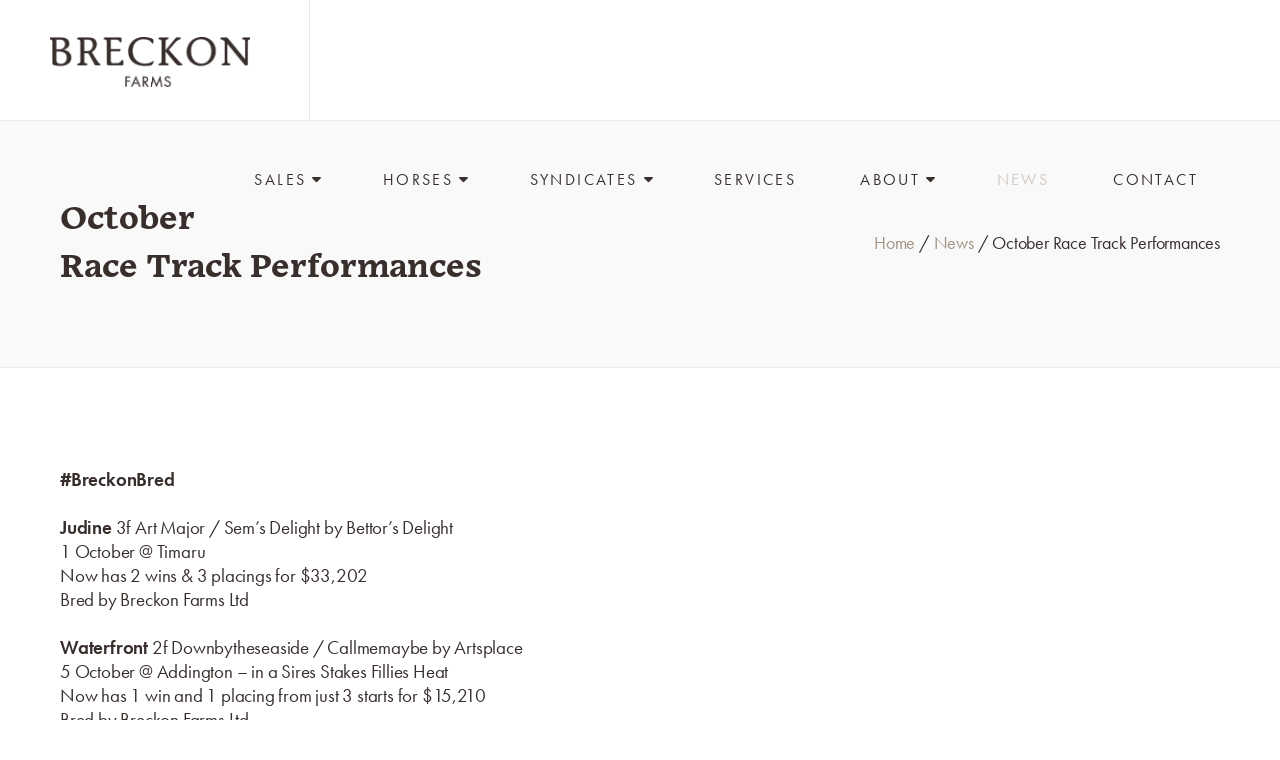

--- FILE ---
content_type: text/html; charset=utf-8
request_url: https://www.breckonfarms.co.nz/news-item/october-race-track-performances-2
body_size: 6656
content:
<!DOCTYPE html>
<html lang="en" xmlns:fb="http://www.facebook.com/2008/fbml" xmlns="http://www.w3.org/1999/xhtml">

<head>
<!-- Meta Tags -->
<meta charset="utf-8" />
<title>October Race Track Performances | News - Breckon Farms</title>
<meta name="description" content="#BreckonBredJudine 3f Art Major / Sem’s Delight by Bettor’s Delight1 October @ TimaruNow has 2 wins & 3 placings for $33,202Bred by Breckon Farms LtdWaterfront 2f Downbytheseaside / Callmemaybe ..." />
<meta name="keywords" content="October Race Track Performances,News" />
<meta name="viewport" content="width=device-width, initial-scale=1">
<meta name="MSSmartTagsPreventParsing" content="true" />
<meta name="revisit-after" content="1 days" />
<meta name="robots" content="index, follow" />

<!-- Facebook Meta Tags -->
<meta property="og:title" content="October Race Track Performances" />
<meta property="og:description" content="#BreckonBredJudine 3f Art Major / Sem’s Delight by Bettor’s Delight1 October @ TimaruNow has 2 wins & 3 placings for $33,202Bred by Breckon Farms LtdWaterfront 2f Downbytheseaside / Callmemaybe ..." />
<meta property="og:type" content="website" />
<meta property="og:url" content="https://www.breckonfarms.co.nz/news-item/october-race-track-performances-2" />
<meta property="og:image" content="https://www.breckonfarms.co.nz/edit/image_cache/highstepwinsagainatgeelong270923_403x280c0pcenter.png" />
<meta property="og:site_name" content="Breckon Farms" />

<!-- Stylesheets -->
<link rel="stylesheet" type="text/css" href="../edit/styles/normalize.css" />
<link rel="stylesheet" type="text/css" href="../css/template.core.css" />
<link rel="stylesheet" href="https://cdn.jsdelivr.net/npm/uikit@3.5.16/dist/css/uikit.min.css" /><script src="https://cdn.jsdelivr.net/npm/uikit@3.5.16/dist/js/uikit.min.js"></script><script src="https://cdn.jsdelivr.net/npm/uikit@3.5.16/dist/js/uikit-icons.min.js"></script><link rel="stylesheet" type="text/css" href="../css/template.css?v=4"/>
<noscript><style>body {visibility:visible !important;}</style></noscript><link rel="stylesheet" media="print" type="text/css" href="../edit/styles/print.css" />
<link rel="stylesheet" type="text/css" href="../edit/styles/jquery.magnificpopup.css" />
<link rel="stylesheet" type="text/css" href="../edit/styles/unslider.css" />
<link rel="stylesheet" type="text/css" href="../edit/styles/jquery.owl.carousel.min.css" />
<link rel="stylesheet" type="text/css" href="../edit/styles/jquery.backgroundimage.css" />
<link rel="stylesheet" type="text/css" href="../css/modules/news/news.css" />
<link rel="stylesheet" type="text/css" href="../css/modules/news/../documents/documents.css" />
<link rel="stylesheet" type="text/css" href="../css/modules/links/links.css" />
<link rel="stylesheet" type="text/css" href="../edit/templatecustom.css.php?id=edit4cf471c181197" />
<link rel="stylesheet" type="text/css" href="../css/template.responsive.css?1" />
<link rel="stylesheet" type="text/css" href="../edit/styles/jquery.ui.1.10.2.custom.css" />

<!-- Javascript -->

<script language="javascript">
var pageRelativity = "../";
</script>
<script src="../edit/scripts/jquery.2.1.3.min.js" type="text/javascript"></script>
<script src="../edit/scripts/jquery.ui.min.js" type="text/javascript" defer></script>
<script src="../edit/scripts/jquery.easing.1.3.js" type="text/javascript" defer></script>
<script src="../edit/scripts/modernizr.min.js" type="text/javascript" defer></script>
<script src="../edit/template.js" type="text/javascript" defer></script>
<script src="../edit/template.core.js" type="text/javascript" defer></script>
<script src="../edit/scripts/jquery.dropdowns.js" type="text/javascript" defer></script>
<script src="../edit/modules/news/news.js" type="text/javascript" defer></script>
<script src="../edit/modules/links/links.js" type="text/javascript" defer></script>
<script src="../edit/scripts/jquery.magnificpopup.min.js" type="text/javascript" defer></script>
<script src="../edit/scripts/jquery.unslider.min.js" type="text/javascript"></script>
<script src="../edit/scripts/jquery.owl.carousel.min.js" type="text/javascript" defer></script>
<script src="../edit/scripts/jquery.backgroundimage.js" type="text/javascript"></script>
<script src="../edit/scripts/jquery.ba.throttle.debounce.min.js" type="text/javascript" defer></script>
<script src="../edit/scripts/jquery.mousewheel.min.js" type="text/javascript" defer></script>
<script src="../edit/scripts/lazysizes.min.js" type="text/javascript" async=""></script>
<script src="../edit/scripts/jquery.visible.min.js" type="text/javascript" defer></script>
<script src="../edit/scripts/jquery.matchHeight.min.js" type="text/javascript" defer></script>
<!-- Fonts -->

<script type="text/javascript">
WebFontConfig = {
	google: { families: [ 'Kanit:300,300i,600,600i,800,800i', 'Material+Icons' ] },
 custom: { 
 families: ['Font Awesome 5 Pro','Font Awesome 5 Brands'], 
 urls: [
'https://static.theclub.co.nz/fonts/font_awesome_pro/v5.3.1/css/fontawesome.min.css','https://static.theclub.co.nz/fonts/font_awesome_pro/v5.3.1/css/brands.min.css','https://static.theclub.co.nz/fonts/font_awesome_pro/v5.3.1/css/light.min.css','https://static.theclub.co.nz/fonts/font_awesome_pro/v5.3.1/css/regular.min.css','https://static.theclub.co.nz/fonts/font_awesome_pro/v5.3.1/css/solid.min.css' ], 
 testStrings: { 
 'Font Awesome 5 Pro': '\uf240', 
 'Font Awesome 5 Brands': '\uf39e', 
 } 
 } 
,
	typekit: { id: 'irc7tan' }
};
(function() {
var wf = document.createElement('script');
wf.src = ('https:' == document.location.protocol ? 'https' : 'http') +
 '://ajax.googleapis.com/ajax/libs/webfont/1.6.26/webfont.js';
wf.type = 'text/javascript';
wf.async = 'true';
var s = document.getElementsByTagName('script')[0];
s.parentNode.insertBefore(wf, s);
})(); </script>

<!--[if lt IE 9]>
<script src="../edit/scripts/html5.js"></script>
<script src="../edit/scripts/css3-mediaqueries.js"></script>
<![endif]-->

<!-- Icons -->
<link rel="shortcut icon" href="https://www.breckonfarms.co.nz/images/favicon.ico" type="image/x-icon" />
<link rel="shortcut icon" href="../images/favicon.ico" type="image/x-icon" />
<link rel="shortcut icon" href="../images/favicon.gif" />
<link rel="icon" type="image/png" href="../images/favicon.png" />
</head>

<body class="news-items-page">

<!-- Google Tag Manager --><noscript><iframe src="//www.googletagmanager.com/ns.html?id=GTM-MQ73LVN"height="0" width="0" style="display:none;visibility:hidden"></iframe></noscript><script>	(function(w,d,s,l,i){w[l]=w[l]||[];w[l].push({'gtm.start':	new Date().getTime(),event:'gtm.js'});var f=d.getElementsByTagName(s)[0],	j=d.createElement(s),dl=l!='dataLayer'?'&l='+l:'';j.async=true;j.src=	'//www.googletagmanager.com/gtm.js?id='+i+dl;f.parentNode.insertBefore(j,f);	})(window,document,'script','dataLayer','GTM-MQ73LVN');</script><!-- End Google Tag Manager -->
<div id="container-outer">
<div id="container1">
<a name="top"></a><div id="container-header">
<div class="wrap">
<header id="header">
<div id="logo">
<a href="../." target="_self" title=""><img src="../edit/image_cache/darklogo_415x105c1pcenter.png" width="415" height="105" srcset="../edit/image_cache/darklogo_415x105c1pcenter.png 415w, ../edit/image_cache/darklogo_208x53c1pcenter.png 208w, ../edit/image_cache/darklogo_139x35c1pcenter.png 139w" /></a></div>
<nav id="navigation">
<ul><li class=""><a href="../sales" title="Sales" target="_self" class=""><strong>Sales<i class="fas fa-sort-down"></i></strong></a>
<ul><li><a href="../sales2025" title="2025 Yearling Draft" target="_self">2025 Yearling Draft</a></li><li><a href="../sales2024" title="2024 Yearling Draft" target="_self">2024 Yearling Draft</a></li><li><a href="../sales2023" title="2023 Yearling Draft" target="_self">2023 Yearling Draft</a></li><li><a href="../yearling-draft-2022" title="2022 Yearling Draft" target="_self">2022 Yearling Draft</a></li><li><a href="../yearling-draft-2021" title="2021 Yearling Draft" target="_self">2021 Yearling Draft</a></li><li><a href="../yearling-draft-2020" title="2020 Yearling Draft " target="_self">2020 Yearling Draft </a></li></ul></li><li class=""><a href="../page3" title="Horses" target="_self" class=""><strong>Horses<i class="fas fa-sort-down"></i></strong></a>
<ul><li><a href="../broodmares" title="Broodmares" target="_self">Broodmares</a></li></ul></li><li class=""><a href="../syndicates-nav" title="Syndicates" target="_self" class=""><strong>Syndicates<i class="fas fa-sort-down"></i></strong></a>
<ul><li><a href="../sevenstarssyndicate" title="Seven Stars Syndicate" target="_self">Seven Stars Syndicate</a></li><li><a href="../luckyeightsyndicate" title="Lucky Eight Syndicate" target="_self">Lucky Eight Syndicate</a></li><li><a href="../six-of-the-best" title="Six of the Best Syndicate" target="_self">Six of the Best Syndicate</a></li></ul></li><li class=""><a href="../services" title="Services" target="_self" class=""><strong>Services</strong></a>
</li><li class=""><a href="../about" title="About" target="_self" class=""><strong>About<i class="fas fa-sort-down"></i></strong></a>
<ul><li><a href="../page2" title="Our Team" target="_self">Our Team</a></li><li><a href="../video-gallery" title="Video Gallery" target="_self">Video Gallery</a></li></ul></li><li class=""><a href="../blog" title="News" target="_self" class=" on"><strong>News</strong></a>
</li><li class=""><a href="../contact" title="Contact" target="_self" class=""><strong>Contact</strong></a>
</li></ul><div class="clearer"> </div>
</nav>
<div id="mobile-menu"><a href="javascript:void(0)"><i class="material-icons"></i></a></div><nav id="mobile-navigation" class="collapse-holder">
<div class="mobile-item drop"><a href="../sales" title="Sales" target="_self" class=""><strong>Sales</strong></a>
<div class="mob-nav-collapser collapser" data-accordion="accordion" data-speed="400"><span class="collapser-icon">&nbsp;</span></div><div class="collapsable"><span class="inner-sub-nav"><a href="../sales2025" title="2025 Yearling Draft" target="_self">2025 Yearling Draft</a><a href="../sales2024" title="2024 Yearling Draft" target="_self">2024 Yearling Draft</a><a href="../sales2023" title="2023 Yearling Draft" target="_self">2023 Yearling Draft</a><a href="../yearling-draft-2022" title="2022 Yearling Draft" target="_self">2022 Yearling Draft</a><a href="../yearling-draft-2021" title="2021 Yearling Draft" target="_self">2021 Yearling Draft</a><a href="../yearling-draft-2020" title="2020 Yearling Draft " target="_self">2020 Yearling Draft </a></span></div></div><div class="mobile-item drop"><a href="../page3" title="Horses" target="_self" class=""><strong>Horses</strong></a>
<div class="mob-nav-collapser collapser" data-accordion="accordion" data-speed="400"><span class="collapser-icon">&nbsp;</span></div><div class="collapsable"><span class="inner-sub-nav"><a href="../broodmares" title="Broodmares" target="_self">Broodmares</a></span></div></div><div class="mobile-item drop"><a href="../syndicates-nav" title="Syndicates" target="_self" class=""><strong>Syndicates</strong></a>
<div class="mob-nav-collapser collapser" data-accordion="accordion" data-speed="400"><span class="collapser-icon">&nbsp;</span></div><div class="collapsable"><span class="inner-sub-nav"><a href="../syndicates" title="About Syndicates" target="_self">About Syndicates</a><a href="../sevenstarssyndicate" title="Seven Stars Syndicate" target="_self">Seven Stars Syndicate</a><a href="../luckyeightsyndicate" title="Lucky Eight Syndicate" target="_self">Lucky Eight Syndicate</a><a href="../top-ten-syndicate" title="Top Ten Syndicate" target="_self">Top Ten Syndicate</a><a href="../six-of-the-best" title="Six of the Best Syndicate" target="_self">Six of the Best Syndicate</a><a href="../super-seven-syndicate" title="Super Seven Syndicate" target="_self">Super Seven Syndicate</a><a href="../the-good-sports-syndicate" title="The Good Sports Syndicate" target="_self">The Good Sports Syndicate</a></span></div></div><div class="mobile-item"><a href="../services" title="Services" target="_self" class=""><strong>Services</strong></a>
</div><div class="mobile-item drop"><a href="../about" title="About" target="_self" class=""><strong>About</strong></a>
<div class="mob-nav-collapser collapser" data-accordion="accordion" data-speed="400"><span class="collapser-icon">&nbsp;</span></div><div class="collapsable"><span class="inner-sub-nav"><a href="../about" title="About Us" target="_self">About Us</a><a href="../page2" title="Our Team" target="_self">Our Team</a><a href="../video-gallery" title="Video Gallery" target="_self">Video Gallery</a></span></div></div><div class="mobile-item"><a href="../blog" title="News" target="_self" class=" on"><strong>News</strong></a>
</div><div class="mobile-item"><a href="../contact" title="Contact" target="_self" class=""><strong>Contact</strong></a>
</div><a href="#" class="close-menu"><i class="material-icons">&#xE5CD;</i></a><div class="clearer"> </div>
</nav>
<div class="clearer"> </div>
</header>
</div>
</div>
<div id="container-flash" class="">
<div class="wrap"></div>
</div>
<div id="site-messages"></div>
<main role="main"><div id="news-items-title-container" class="container-main-title content-container background light border bottom">
<div class="wrap">
<div class="content">
<div id="breadcrumb"><a href="../.">Home</a> / <a href="../blog">News</a> / <a href="../news-item/october-race-track-performances-2">October Race Track Performances</a></div><h1>October Race Track Performances</h1><div class="clearer">&nbsp;</div>
</div>
</div>
</div>
<div id="news-items-container" class="container-main content-container">
<div class="wrap">
<div class="content layout-full">
<div class="layout full">
<a href="../edit/image_cache/highstepwinsagainatgeelong270923_403x280c0pcenter.png" class="news-details-image"><img class="lazy lazyload" data-src="../edit/image_cache/highstepwinsagainatgeelong270923_403x280c0pcenter.png" alt="October Race Track Performances" width="403" height="280" data-srcset="../edit/image_cache/highstepwinsagainatgeelong270923_403x280c0pcenter.png 403w" /><noscript><img src="../edit/image_cache/highstepwinsagainatgeelong270923_403x280c0pcenter.png" alt="October Race Track Performances" width="403" height="280" srcset="../edit/image_cache/highstepwinsagainatgeelong270923_403x280c0pcenter.png 403w" /></noscript><div class="news-caption"><b>High Step</b> (Father Patrick / High Gait) wins at Geelong 27 September to make it 2-from-2 in Australia</div></a><span class="news-details-description"><p><b>#BreckonBred</b><br />
<br />
<b>Judine</b> 3f Art Major / Sem’s Delight by Bettor’s Delight<br />
1 October @ Timaru<br />
Now has 2 wins & 3 placings for $33,202<br />
Bred by Breckon Farms Ltd<br />
<br />
<b>Waterfront</b> 2f Downbytheseaside / Callmemaybe by Artsplace<br />
5 October @ Addington – in a Sires Stakes Fillies Heat<br />
Now has 1 win and 1 placing from just 3 starts for $15,210<br />
Bred by Breckon Farms Ltd<br />
<br />
<b>Lady Larni</b> 3f Father Patrick / Alannah Hall by Angus Hall<br />
6 October @ Alexandra Park<br />
Now has 1 win from just 5 starts for $10,500<br />
Bred by Breckon Farms Ltd<br />
<br />
<b>Kyvalley Hotspur</b> 5h Muscle Hill / Love Ya Doosie by Love You<br />
6 October @ Melton<br />
Now has 10 wins & 10 placings for $159,446<br />
Bred by Breckon Farms Ltd<br />
<br />
<b>High Step</b> 2f Father Patrick / High Gait by Muscles Yankee<br />
6 October @ Melton – in a career-best 2:00.6 Mile Rate in the Group 3 Bob Conroy 2YO Trotters Classic making it 3-from-3 in Australia for the Breckon Farms Seven Hills Syndicate<br />
Now has 3 wins & 2 placings from just 5 starts for $26,075<br />
Bred by Breckon Farms Ltd<br />
<br />
<b>Lovemeto</b> 3g What The Hill / Love Ya Doosie by Love You<br />
22 October @ Maryborough - in the Victoria Trotters Derby (Heat 1)<br />
Now has 5 wins & 4 placings for $120,530<br />
Bred by Breckon Farms Ltd<br />
<br />
<b>Treacherous Love</b> 2f Captaintreacherous / Linda Lovegrace by Bettor’s Delight<br />
23 October @ Ashburton – in the Sires Stakes 2YO Fillies Heat 4 for the Breckon Farms – Seven Hills Syndicate<br />
Now has 2 wins & 1 placing from just 6 starts for $53,507<br />
Bred by Breckon Farms Ltd<br />
<br />
<b>Greater Good</b> 3f Bettor's Delight / Goodlookinggirl by Christian Cullen<br />
23 October @ Manawatu<br />
Now has 1 win & 3 placings for $15,231<br />
Bred by Breckon Farms Ltd<br />
<br />
<b>High Step</b> 2f Father Patrick / High Gait by Muscles Yankee<br />
29 October @ Maryborough – in the Group 2 Aldebaran Park Redwood Classic, emulating the feat of her dam High Gait who won this race in 2015 and making it 4-from-5 in Australia for the Breckon Farms Seven Hills Syndicate<br />
Now has 4 wins & 3 placings from just 7 starts for $59,075<br />
Bred by Breckon Farms Ltd<br />
<br />
<b>Dragon Tattoo</b> 6m Art Major / Rozelski by Bettor’s Delight<br />
30 October @ Goulburn<br />
Now has 9 wins & 21 placings for $84,860<br />
Bred by Breckon Farms Ltd<br />
<br />
<b>OK Boomer</b> 3g Bettor’s Delight / Onlyforyou by Art Major<br />
30 October @ Albion Park – in a career best 1:52.3 Mile Rate for 2 wins & 2 placings from 4 starts in Australia<br />
Now has 4 wins & 3 placing for $57,816<br />
Bred by Breckon Farms Ltd<br />
<br />
<i>In the USA …</i><br />
<b>Louis Litt</b> 7g Art Major / Big Lucy by Badlands Hanover<br />
18 October @ The Meadows – first-up in the USA<br />
Now has 11 wins & 16 placings for $71,797<br />
Bred by Breckon Farms Ltd<br />
<br />
<b>Vettel</b> 10g American Ideal / Talk To Angels by Bettor’s Delight<br />
27 October @ Hoosier Park<br />
Now has 48 wins & 45 placings for $493,168<br />
Bred by Breckon Farms Ltd<br />
<br />
<br />
<b>Breckon Graduates</b><br />
<br />
<b>First Dance</b> 3f A Rocknroll Dance / Slangevar by Cameleon<br />
7 October @ Melton – for back-to-back wins<br />
Now has 6 wins & 1 placing for $36,060<br />
Bred by Plant Racing Ltd<br />
<br />
<b>Bettor Sensation</b> 8g Bettor’s Delight / Perfect Sensation by Christian Cullen<br />
16 October @ Penrith<br />
Now has 13 wins & 34 placings for $115,208<br />
Bred by Ryder Bloodstock Ltd<br />
<br />
<i>In the USA …</i><br />
<b>Typhoon Stride</b> 8g Bettor’s Delight / Beach Parade by Beach Towel<br />
2 October @ Harrington Raceway<br />
Now has 21 wins & 31 placings for $185,723<br />
Bred by Woodlands Stud & sold at 2017 Yearling Sales by Breckon Farms<br />
<br />
<b>My Kiwi Lady</b> 10m Art Major / Classic Nymph by In The Pocket<br />
10 October @ Harrington Raceway<br />
Now has 34 wins & 38 placings for $310,562<br />
Bred by Biddlecombe Equine Ltd<br />
<br />
<b>Rycroft</b> 12g Elsu / Futures So Bright by In The Pocket<br />
14 October @ Shenandoah Downs<br />
Now has 40 wins & 59 placings for $341,355<br />
Bred by Biddlecombe Equine Ltd<br />
<br />
<b>Vasari</b> 10g Art Major / Thebestamancanget by Mach Three<br />
14 October @ Freehold Raceway<br />
Now has 31 wins & 48 placings for $235,543<br />
Bred by Hardwood Breeding Syndicate<br />
<br />
<b>Bronze Over</b> 11m Changeover / Bronze Lady by Lislea<br />
30 October @ Saratoga Harness<br />
Now has 39 wins & 67 placings for $502,119<br />
Bred by KT Marshall & Mrs SD Marshall<br />
<br />
<b>Sea Change</b> 8m Somebeachsomewhere / Dancingonmoonlight by Holmes Hanover<br />
30 October @ Western Fair Raceway<br />
Now has 32 wins & 51 placings for $178,896<br />
Bred by RG Carr & DG Kirkbride<br />
<br />
<br />
<b>Place Getters</b><br />
<br />
Delightful Star 3rd @ Timaru 1 October<br />
Rock Diamonds 3rd @ Yonkers Raceway 2 October<br />
Change Stride 3rd @ Woodbine Mohawk Park 2 October<br />
Aqua Sancta 3rd @ Redcliffe 5 October<br />
Bettor Sensation 3rd @ Penrith 5 October<br />
Regal Girl 3rd @ Alexandra Park 6 October<br />
Change Tact 3rd @ Alexandra Park 6 October<br />
Simply Shaz 2nd @ Gloucester Park 6 October<br />
Rock The Nation 3rd @ Riverina Paceway 6 October<br />
Dragon Tattoo 2nd @ Riverina Paceway 6 October<br />
Hot And Treacherous 2nd @ Albion Park 7 October<br />
Triple Eight 2nd @ Melton 7 October<br />
Vasari 2nd @ Freehold Raceway 7 October<br />
One Change 3rd @ Methven 8 October – in the Group 3 Alabar Methven Cup<br />
Joshua Richard 3rd @ Cranbourne 8 October<br />
Rycroft 3rd @ Shenandoah Downs 8 October<br />
Rock Diamonds 3rd @ Yonkers Raceway 9 October<br />
Change Stride 2nd @ Woodbine Mohawk Park 9 October<br />
Lovemeto 2nd @ Melton 11 October<br />
Betting Sensation 3rd @ Wyndham 12 October<br />
In The Spotlight 2nd @ Yonkers Raceway 13 October<br />
Triple Eight 2nd @ Melton 14 October<br />
Outlaw Man 3rd @ Melton 14 October<br />
Sea Change 3rd @ Western Fair Raceway 16 October<br />
High Step 2nd @ Melton 20 October - in the Group 3 Tatlow Stakes<br />
Betting Sensation 2nd @ Tuapeka 22 October<br />
Renegade 3rd @ Ashburton 23 October – in the Sires Stakes 2YO C & G Heat 5<br />
Lovin Miss Daisy 2nd @ Monticello Raceway 23 October<br />
Rock Diamonds 3rd @ Yonkers Raceway 23 October<br />
Shoot Through 3rd @ Gloucester Park 24 October<br />
Rock The Nation 2nd @ Bathurst 25 October<br />
Keep It Klassy 3rd @ Cambridge 27 October<br />
Kyvalley Hotspur 2nd @ Maryborough 27 October<br />
Funatthebeach 2nd @ Woodbine Mohawk Park 28 October<br />
Fergalicious 2nd @ Kaikoura 29 October<br />
Judine 3rd @ Kaikoura 29 October<br />
Shoot Through 2nd @ Gloucester Park 30 October<br />
</p><span class="news-details-image"><div class="news-caption"></div></span><span class="news-details-image"><div class="news-caption"></div></span></span></div>
<div class="clearer">&nbsp;</div>
</div>
</div>
</div>
</main><div id="container-social-feed">
<div class="wrap">
<div id="social-feed" class="content">
<div class="center"><h2>SOCIAL FEED</h2>Stay up to date with the latest on our <a href="https://www.facebook.com/BreckonFarms/">Facebook</a> page.<br />
<br />
</div><!-- Place <div> tag where you want the feed to appear -->
<div id="curator-feed-facebook-feed-11020-layout"><a href="https://curator.io" target="_blank" class="crt-logo crt-tag">Powered by Curator.io</a></div>
<!-- The Javascript can be moved to the end of the html page before the </body> tag -->
<script type="text/javascript">
/* curator-feed-facebook-feed-11020-layout */
(function(){
var i, e, d = document, s = "script";i = d.createElement("script");i.async = 1;
i.src = "https://cdn.curator.io/published/388458bb-a6ce-4e1f-a5f9-fb8d403f4205.js";
e = d.getElementsByTagName(s)[0];e.parentNode.insertBefore(i, e);
})();
</script></div>
</div>
</div>
<div id="container-footer">
<div class="wrap">
<footer id="footer">
<div class="footer-left  matchheight horizontal-borders">
<img src="../edit/image_cache/footerlogo_546x429c1pcenter.png" width="546" height="429" srcset="../edit/image_cache/footerlogo_546x429c1pcenter.png 546w, ../edit/image_cache/footerlogo_273x215c1pcenter.png 273w, ../edit/image_cache/footerlogo_182x143c1pcenter.png 182w" /><div class="clearer">&nbsp;</div>
<p class="large">5008 Ohaupo Road, RD3 Ohaupo   <br />
Phone <a href="tel:+64 275 831 005"><b>+64 275 831 005</b></a>  |  Email <a href="/cdn-cgi/l/email-protection#4d23242a28210d2f3f282e2622232b2c3f203e632e22632337"><b><span class="__cf_email__" data-cfemail="315f5856545d71534354525a5e5f5750435c421f525e1f5f4b">[email&#160;protected]</span></b></a></p><div class="clearer">&nbsp;</div>
</div>
<div class="footer-right matchheight horizontal-borders">
<h4>LATEST NEWS</h4><div class="news summary grid one-column"><a href="../news-item/january-race-track-performances-4" title="January Race Track Performances" class="news-item module grid-item grid-start"><span class="module-text"><strong>January Race Track Performances</strong><br/><span class="news-item-text-date"><i class="far fa-calendar-alt"></i> 5 Jan 2026</span></span></a><a href="../news-item/december-race-track-performances-4" title="December Race Track Performances" class="news-item module grid-item grid-start"><span class="module-text"><strong>December Race Track Performances</strong><br/><span class="news-item-text-date"><i class="far fa-calendar-alt"></i> 7 Dec 2025</span></span></a><a href="../news-item/november-race-track-performances-4" title="November Race Track Performances" class="news-item module grid-item grid-start"><span class="module-text"><strong>November Race Track Performances</strong><br/><span class="news-item-text-date"><i class="far fa-calendar-alt"></i> 3 Nov 2025</span></span></a><a href="../news-item/october-race-track-performances-4" title="October Race Track Performances" class="news-item module grid-item grid-start"><span class="module-text"><strong>October Race Track Performances</strong><br/><span class="news-item-text-date"><i class="far fa-calendar-alt"></i> 6 Oct 2025</span></span></a><a href="../news-item/june-race-track-performances-4" title="June Race Track Performances" class="news-item module grid-item grid-start"><span class="module-text"><strong>June Race Track Performances</strong><br/><span class="news-item-text-date"><i class="far fa-calendar-alt"></i> 1 Jun 2025</span></span></a><b class="clearer">&nbsp;</b></div><div class="clearer">&nbsp;</div>
</div>
<div class="footer-middle matchheight horizontal-borders">
<h4>MENU</h4><b>Sales</b><br />
<a href="../sales2024">2024 Yearling Draft</a><br />
<a href="../2020-sales-results">Sales Results</a><br />
<b>Syndicates</b><br />
<a href="../luckyeightsyndicate">Lucky Eight</a><br />
<a href="../sevenhillsyndicate">Seven Hills</a><br />
<a href="../super-six-syndicate">Super Six</a><br />
<b><a href="../blog">News</a></b><br />
<b><a href="../about">About</a></b><br />
<b><a href="../contact">Contact</a></b><div class="clearer">&nbsp;</div>
</div>
<div class="clearer">&nbsp;</div>
</footer>
</div>
</div>
<div id="container-base">
<div class="wrap">
<div id="base">
© Breckon Farms 2019 <a target="_blank" href="https://www.websiteangels.co.nz/" class="website-angels">Powered by Website Angels</a><div class="clearer"> </div>
</div>
</div>
</div>
</div>
</div>
<script data-cfasync="false" src="/cdn-cgi/scripts/5c5dd728/cloudflare-static/email-decode.min.js"></script><script type="text/javascript">
/* curator-feed */
(function(){
var i, e, d = document, s = "script";i = d.createElement("script");i.async = 1;
i.src = "https://cdn.curator.io/published/95f46240-e0eb-4f28-a786-a6d4d006865c.js";
e = d.getElementsByTagName(s)[0];e.parentNode.insertBefore(i, e);
})();
</script>
<script defer src="https://static.cloudflareinsights.com/beacon.min.js/vcd15cbe7772f49c399c6a5babf22c1241717689176015" integrity="sha512-ZpsOmlRQV6y907TI0dKBHq9Md29nnaEIPlkf84rnaERnq6zvWvPUqr2ft8M1aS28oN72PdrCzSjY4U6VaAw1EQ==" data-cf-beacon='{"version":"2024.11.0","token":"f61f4adc32e245cd982e64fb3e03d620","r":1,"server_timing":{"name":{"cfCacheStatus":true,"cfEdge":true,"cfExtPri":true,"cfL4":true,"cfOrigin":true,"cfSpeedBrain":true},"location_startswith":null}}' crossorigin="anonymous"></script>
</body>
</html>

--- FILE ---
content_type: text/css
request_url: https://www.breckonfarms.co.nz/css/template.core.css
body_size: 8102
content:
/* compiled by scssphp v0.0.12 on Fri, 08 Feb 2019 10:38:02 +1300 (0.3694s) */

/* --------------------------------------------------- 
TEMPLATE.CORE.CSS contains the default styles for websites
built in the edit system.
--------------------------------------------------- */
.wf-loading {
  visibility: hidden;
}
.material-icons {
  visibility: hidden;
}
.wf-active {
  visibility: visible;
}
.wf-active .material-icons {
  visibility: visible;
  /* Main body */
}
html, body {
  font-family: 'Open Sans', Arial, Helvetica, sans-serif;
  font-size: 13px;
  text-align: center;
  color: #000;
  clear: both;
  margin: 0 auto;
}
body {
  visibility: hidden;
}
.wf-active body {
  visibility: visible;
}
.hide {
  display: none;
  /* Default links */
}
a {
  text-decoration: none;
  -moz-transition: all 0.2s ease;
  -webkit-transition: all 0.2s ease;
  transition: all 0.2s ease;
}
.backgroundimage-content a {
  color: #fff;
  /* Links with no colour */
}
a .silent, a.silent {
  color: #000;
}
a:visited {
  text-decoration: none;
}
a:hover {
  text-decoration: none;
  color: #000;
}
a img {
  border: none;
  /* Button link */
}
.readmore, .buynow, .backlink {
  display: inline-block;
}
a:hover .readmore, a:hover .buynow, a.backlink:hover {
  /* Read more link */
}
a:hover .readmore {
  /* Buy now link */
}
a:hover .buynow {
  /* Back link */
}
a.backlink:hover {
  /* Default headers */
}
h1, h2 {
  font-weight: 700;
  margin: 0px 0px 0px 0px;
}
article h1, h3, h4, h5, h6 {
  font-weight: 700;
  margin: 0px 0px 0px 0px;
}
h1 {
  font-size: 26px;
  line-height: 1.2;
  padding: 10px 0 22px 0;
}
h2 {
  font-size: 22px;
  line-height: 1.2;
  padding: 10px 0 10px 0;
}
h3 {
  font-size: 18px;
  line-height: 1.2;
  padding: 10px 0 10px 0;
}
h4, article h1 {
  font-size: 16px;
  line-height: 1.2;
  padding: 10px 0 10px 0;
}
h5 {
  font-size: 15px;
  line-height: 1.2;
  padding: 10px 0 10px 0;
}
h6 {
  font-size: 14px;
  line-height: 1.2;
  padding: 10px 0 10px 0;
  /* Backgrounds */
}
.background.light {
  background-color: #f9f9f9;
}
.background.dark {
  color: #fff;
  background-color: #204659;
}
.background.dark a:hover {
  color: #fff;
}
.background.image {
  color: #fff;
  background-position: center center;
  background-repeat: no-repeat;
  background-size: cover;
}
.background.parallax {
  color: #fff;
  min-height: 200px;
  background-position: center top;
  background-repeat: no-repeat;
  background-size: cover;
  backface-visibility: hidden;
  -webkit-transform: translateZ(0);
  -moz-transform: translateZ(0);
  -ms-transform: translateZ(0);
  -o-transform: translateZ(0);
  transform: translateZ(0);
  display: -webkit-box;
  display: -moz-box;
  display: -ms-flexbox;
  display: -webkit-flex;
  display: flex;
  flex: 1;
  align-items: center;
  justify-content: center;
  position: relative;
}
.backgroundimage-content {
  color: #fff;
  /* Borders */
}
.border, .divider, hr {
  border: solid #e1e1e1 0px;
}
.border.full {
  border-width: 1px;
}
.border.top {
  border-top-width: 1px;
}
.border.left {
  border-left-width: 1px;
}
.border.right {
  border-right-width: 1px;
}
.border.bottom {
  border-bottom-width: 1px;
  /* Standard clearer */
}
.clearer {
  clear: both;
  display: block;
  font-size: 0;
  line-height: 0;
  height: 0;
  padding: 0 0 0 0;
  margin: 0 auto;
  border: none;
  /* Standard divider */
}
.divider, hr {
  background: none;
  clear: both;
  font-size: 0;
  line-height: 20px;
  height: 20px;
  padding: 0 0 0 0;
  margin: 20px 0 0 0;
  border-top-width: 1px;
  /* Text colours */
}
.colour.light {
  color: #8c999b;
}
.colour.green {
  color: #5ea90d;
}
.colour.grey {
  color: #8c999b;
}
.error, .checkout-error, .colour.red {
  color: #b60d04;
  /* Text size */
}
.tiny {
  font-size: 80%;
}
.small {
  font-size: 90%;
}
.small-center {
  font-size: 90%;
  text-align: center;
  font-style: italic;
}
.large {
  font-size: 110%;
}
.center {
  text-align: center;
  /* Align divs center */
}
.align.center {
  text-align: center;
}
.align.right {
  text-align: right;
}
.align.center-vert {
  position: absolute;
  top: 50%;
  -webkit-transform: translateY(-50%);
  -moz-transform: translateY(-50%);
  -ms-transform: translateY(-50%);
  -o-transform: translateY(-50%);
  transform: translateY(-50%);
}
.align.center-horz {
  position: absolute;
  left: 50%;
  -webkit-transform: translateX(-50%);
  -moz-transform: translateX(-50%);
  -ms-transform: translateX(-50%);
  -o-transform: translateX(-50%);
  transform: translateX(-50%);
}
.align.center-horz.center-vert, .align.center-vert.center-horz {
  -webkit-transform: translate(-50%, -50%);
  -moz-transform: translate(-50%, -50%);
  -ms-transform: translate(-50%, -50%);
  -o-transform: translate(-50%, -50%);
  transform: translate(-50%, -50%);
  /* list element */
}
ul {
  margin-top: 6px;
  margin-bottom: 6px;
  padding-top: 0;
  padding-bottom: 0;
  margin-left: 0;
  padding-left: 0;
}
ul > li {
  list-style: none;
  margin-top: 0;
  padding-top: 0;
  padding-bottom: 4px;
  margin-left: 0;
  text-align: left;
  padding-left: 20px;
  position: relative;
}
ul > li:before {
  content: '●';
  position: absolute;
  font-size: 14px;
  left: 5px;
  top: -1px;
  display: inline-block;
  vertical-align: middle;
}
ul.af_list li:before {
  display: none;
}
ol {
  counter-reset: item;
  list-style-type: none;
  margin-top: 6px;
  margin-bottom: 6px;
  padding-top: 0;
  padding-bottom: 0;
  margin-left: 0;
  padding-left: 0px;
}
ol > li {
  margin-top: 0;
  padding-top: 0;
  padding-bottom: 4px;
  margin-left: 0;
  padding-left: 35px;
  position: relative;
}
ol > li:before {
  counter-increment: item;
  content: counter(item) '. ';
  position: absolute;
  left: 5px;
  top: 0px;
  display: inline-block;
  vertical-align: middle;
  /* Other default elements */
}
acronym {
  border: none;
}
p {
  padding-top: 0;
  margin-top: 0;
  /* Hide elements that only work with javascript */
}
.js-show {
  display: none;
  /* Hide/show element that should only show on mobile */
}
.show-on-mobile {
  display: none;
  /* Legacy gaps to space elements */
}
.gap1 {
  float: left;
  width: 10px;
}
.gap2 {
  float: left;
  width: 4px;
}
.gap3 {
  float: left;
  width: 30px;
  /* Embedded */
}
embed, object, iframe, .map-holder {
  max-width: 100%;
  width: 100%;
  /* Images default */
}
img {
  max-width: 100%;
  height: auto;
  width: auto\9;
  /* ie8 */
  /* Image holders to hold images to the left or right */
}
.img-left {
  float: left;
  margin-right: 40px;
  margin-top: 4px;
  margin-bottom: 6px;
  text-align: center;
  max-width: 40%;
}
.img-right {
  clear: right;
  float: right;
  margin-left: 40px;
  margin-top: 4px;
  margin-bottom: 6px;
  text-align: center;
  max-width: 40%;
}
.img-left-small {
  float: left;
  margin-right: 40px;
  margin-top: 4px;
  margin-bottom: 6px;
  text-align: center;
  max-width: 20%;
}
.img-right-small {
  clear: right;
  float: right;
  margin-left: 40px;
  margin-top: 4px;
  margin-bottom: 6px;
  text-align: center;
  max-width: 20%;
}
.img-main, .img-center {
  text-align: center;
  margin-bottom: 6px;
}
.img-left img, .img-right img, .img-left-small img, .img-right-small img, .img-main img, .img-center img {
  vertical-align: middle;
}
img.lazyload {
  opacity: 0;
}
img.lazyloading {
  opacity: 0;
}
img.lazyloaded {
  opacity: 1;
  -moz-transition: all 0.3s ease;
  -webkit-transition: all 0.3s ease;
  transition: all 0.3s ease;
  /* Random images */
}
.random-image {
  background-position: center top;
  background-repeat: no-repeat;
  background-size: cover;
  -webkit-box-sizing: border-box;
  -moz-box-sizing: border-box;
  -ms-box-sizing: border-box;
  box-sizing: border-box;
  /* Typekit FOUT Fix */
}
#none {
  -moz-transition: all 0.3s ease;
  -webkit-transition: all 0.3s ease;
  transition: all 0.3s ease;
  -webkit-transform: rotate(0);
  -moz-transform: rotate(0);
  transform: rotate(0);
  -webkit-backface-visibility: hidden;
  backface-visibility: hidden;
  -webkit-box-sizing: border-box;
  -moz-box-sizing: border-box;
  -ms-box-sizing: border-box;
  box-sizing: border-box;
  /* Typekit FOUT Fix */
  pointer-events: none;
  /* Standard page elements for laying out the main content of a website. */
}
#container1 {
  margin: 0 auto;
  margin-left: auto;
  margin-right: auto;
  border: none;
}
#container2 {
  text-align: left;
  margin: 0 auto;
  margin-left: auto;
  margin-right: auto;
  padding: 0 0 0 0;
  border: none;
}
#container-header, #container-navigation, #container-flash, #container-intro, #container-bread, .container-intro, .container-title, .container-main, .container-main-top, .container-main-bottom, #container-footer, #container-base {
  margin: 0 auto;
  margin-left: auto;
  margin-right: auto;
}
.wrap {
  width: 100%;
  max-width: 1080px;
  text-align: left;
  margin: 0 auto;
  margin-left: auto;
  margin-right: auto;
  padding: 0 0 0 0;
  border: none;
  /* Header */
}
#container-header {
  background-color: #204659;
}
#container-header.random-image {
  background-color: transparent;
}
#header {
  height: 100px;
}
#container-header.random-image #header {
  background-color: transparent;
}
#header #logo {
  float: left;
  height: 100px;
  line-height: 100px;
  display: inline-block;
  padding-left: 25px;
  max-width: 260px;
}
#header #logo img {
  vertical-align: middle;
  /* Mobile quick call */
}
#header #mobile-link {
  display: none;
}
#header #mobile-link a {
  color: #fff;
}
#header #mobile-link h4 {
  display: inline-block;
  /* Top navigation */
}
#top-nav {
  float: right;
  display: inline-block;
  height: 22px;
  line-height: 22px;
  color: #fff;
  font-size: 11px;
  text-align: right;
  white-space: nowrap;
  margin-top: 10px;
  padding-right: 20px;
}
#top-nav ul {
  margin: 0 0 0 0;
  padding: 0 0 0 0;
}
#top-nav ul li {
  float: left;
  display: inline-block;
  line-height: 22px;
  list-style: none;
  padding-top: 0;
  padding-bottom: 0;
  padding-left: 0;
  margin-top: 0;
  margin-left: 0;
  background: none;
  position: relative;
}
#top-nav ul li:before {
  display: none;
}
#top-nav ul ul.sub-nav {
  position: relative;
  display: none;
  z-index: 950;
  /* Search */
}
#header #search {
  float: right;
  display: inline-block;
  height: 22px;
  margin-top: 10px;
  padding-right: 20px;
}
#header #search .search-off {
  color: #000;
  font-style: italic;
}
#header #search #search-box-input {
  width: 200px;
}
#header #search #search-button {
  margin-left: 6px;
  /* Main navigation */
}
#navigation {
  height: 40px;
  line-height: 40px;
  color: #fff;
}
#mobile-navigation {
  height: 40px;
  line-height: 40px;
  color: #fff;
  display: none;
}
#navigation ul {
  margin: 0 0 0 0;
  padding: 0 0 0 0;
}
#navigation ul li {
  float: left;
  display: inline-block;
  line-height: 40px;
  list-style: none;
  padding-top: 0;
  padding-bottom: 0;
  padding-left: 0;
  margin-top: 0;
  margin-left: 0;
  background: none;
  position: relative;
  z-index: 900;
}
#navigation ul li:before {
  display: none;
}
#navigation ul li.mobile-item {
  display: none;
}
#navigation li > a, #mobile-navigation li > a {
  float: left;
  display: inline-block;
  height: 40px;
  line-height: 40px;
  color: #fff;
  padding-left: 15px;
  padding-right: 15px;
  -moz-transition: none;
  -webkit-transition: none;
  transition: none;
}
#navigation li > a strong, #navigation li > a b {
  display: block;
  height: 40px;
  line-height: 40px;
  font-weight: normal;
}
#navigation .material-icons {
  line-height: 40px;
}
#navigation li > a:hover, #navigation li > .over, #navigation li > .on {
  color: #fff;
  z-index: 894;
}
#navigation li > a:hover strong, #navigation li > .over strong, #navigation li > .on strong, #navigation li > a:hover b, #navigation li > .over b, #navigation li > .on b {
  cursor: pointer;
}
#navigation > ul .drop > a strong, #navigation > ul .drop > a b, #navigation > ul .drop > a:hover strong, #navigation > ul .drop > a:hover b {
  /* Navigation divider */
}
#navigation .nav-div {
  display: inline-block;
  float: left;
  width: 0px;
  /*font-size:0;*/
  text-align: center;
  line-height: 40px;
  height: 40px;
  padding: 0 0 0 0;
  margin: 0 auto;
  border: none;
}
#navigation > ul ul {
  display: none;
  /* Sub navigation */
}
#navigation .sub-nav {
  position: absolute;
  top: 40px;
  left: 0px;
  display: none;
  font-weight: normal;
  text-transform: none;
  line-height: 14px;
  z-index: 897;
  /* Align last dropdown to the right */
}
#navigation > ul > li:last-child .sub-nav {
  left: auto;
  right: 0px;
}
#navigation .sub-nav li {
  width: 220px;
  height: auto;
  line-height: 14px;
}
#navigation .sub-nav li > a {
  float: left;
  display: inline-block;
  width: 220px;
  height: auto;
  line-height: 14px;
  border: none;
  border-radius: 0px;
  color: #fff;
  background: none;
  padding: 12px 13px;
  background-color: #204659;
  border-bottom: solid #204659 1px;
  margin: 0 0 0 0;
  z-index: 898;
  -webkit-box-sizing: border-box;
  -moz-box-sizing: border-box;
  -ms-box-sizing: border-box;
  box-sizing: border-box;
  /* Typekit FOUT Fix */
}
#navigation .sub-nav li > a:hover, #navigation .sub-nav li > a.over:hover {
  color: #000;
  border-radius: 0px;
  background-color: #6d9ead;
  border-bottom: solid #6d9ead 1px;
}
#navigation .sub-nav li:last-child a {
  border-bottom: none;
}
#navigation ul li > .sub-nav .sub-nav {
  position: absolute;
  top: 0px;
  left: 220px;
  /* Second navigation if central logo */
}
.nav-right #navigation, .nav-right #navigation ul li, .nav-right #navigation a, .nav-right #navigation .nav-div {
  float: right;
}
#container-header #shopping-cart-summery, #container-navigation #shopping-cart-summery {
  font-size: 13px;
  color: #000;
  text-align: left;
  background-color: #fff;
  line-height: 1.6;
  padding: 10px 20px;
}
#container-header #shopping-cart-summery a, #container-navigation #shopping-cart-summery a {
  color: #000;
}
#container-header #shopping-cart-summery .summery-item, #container-navigation #shopping-cart-summery .summery-item {
  padding-bottom: 10px;
}
.close-menu {
  display: none !important;
  /* Mobile menu button */
}
#mobile-menu {
  float: left;
  display: none;
}
#mobile-menu a {
  display: inline-block;
  color: #fff;
  line-height: 22px;
  padding: 15px 20px;
  font-size: 18px;
  line-height: 1;
}
#mobile-menu a [class^="icon-"], #mobile-menu a [class*=" icon-"], #mobile-menu a .material-icons {
  display: inline-block;
  font-size: 22px;
  vertical-align: middle;
}
#container-flash {
  /* Members bars */
}
.auth-details {
  height: auto;
  line-height: ;
  text-align: right;
  color: #fff;
  background-color: #204659;
  padding: 5px 0;
}
.auth-details .wrap {
  padding: 10px 25px;
  text-align: right;
  -webkit-box-sizing: border-box;
  -moz-box-sizing: border-box;
  -ms-box-sizing: border-box;
  box-sizing: border-box;
  /* Typekit FOUT Fix */
}
.auth-details a {
  color: #fff;
}
.auth-details a:hover {
  color: #fff;
  text-decoration: underline;
}
.auth-details img {
  vertical-align: middle;
  margin-bottom: 1px;
  /* Site messages */
}
#site-messages {
  display: none;
}
.message, #site-messages .error-message, #site-messages .alert-message, #site-messages .success-message {
  line-height: 18px;
  font-size: larger;
  padding: 15px 25px;
}
#site-messages a {
  color: #fff;
}
#site-messages a:hover {
  text-decoration: underline;
}
#site-messages .close-msg {
  float: right;
}
#site-messages .error-message {
  color: #fff;
  background-color: #b60d04;
}
#site-messages .alert-message {
  color: #fff;
  background-color: #999;
}
#site-messages .success-message {
  color: #fff;
  background-color: #5ea90d;
}
#container-flash.backgroundimage-container .backgroundimage-content {
  color: #fff;
  text-align: center;
  padding: 40px 0;
  min-height: 80px;
}
#container-flash.backgroundimage-container .backgroundimage-content a {
  color: #fff;
}
#container-flash.backgroundimage-container .backgroundimage-content a:hover {
  /* Breadcrump area */
}
#container-bread {
  /* breadcrumb */
}
#breadcrumb {
  font-size: 12px;
  line-height: 1.8;
  padding: 16px 25px 4px 25px;
  /* Sub page intro area */
}
.container-main-intro .content {
  line-height: 1.8;
  padding: 0px 0px;
  /* Main title area */
}
.container-main-title .content {
  line-height: 1.8;
  padding: 25px 25px;
  padding-bottom: 0px;
  /* Main top area */
}
.container-main-top .content {
  line-height: 1.8;
  padding: 25px 25px;
  /* Main content area with layouts */
}
.content {
  line-height: 1.8;
  padding: 25px 25px;
}
.content h1 {
  color: #204659;
}
.background.dark .content h1, .backgroundimage-content .content h1 {
  color: inherit;
}
.content article h1 {
  color: inherit;
}
.content p {
  margin: 0 0 0 0;
  padding: 0 0 0 0;
  margin-bottom: 1.8em;
}
.content .main-box {
  padding: 8px 10px;
  background-color: #efefef;
}
.content .main-box p {
  font-size: 13px;
  line-height: 18px;
  font-weight: 300;
  font-style: italic;
  /* Layout defines main content widths */
}
.layout {
  /* Layout widths */
}
.layout.full {
  width: 100%;
}
.layout.half {
  float: left;
  width: 48%;
}
.layout.main {
  float: left;
  width: 74%;
}
.layout.side {
  float: left;
  width: 22%;
}
.layout.middle {
  float: left;
  width: 48%;
}
.layout.third {
  float: left;
  width: 30%;
}
.layout.gap {
  margin-left: 4%;
}
.layout.third.gap {
  margin-left: 5%;
  /* Full width column */
}
.layout-full {
  /* Two column equal */
}
.layout-two-col-equal .layout.half + .layout.half {
  float: right;
  /* Two column main left */
}
.layout-two-col-left .layout.side {
  float: right;
  /* Two column main right */
}
.layout-two-col-right .layout.main {
  float: right;
  /* Three column main middle */
}
.layout-three-col .layout.middle + .layout.side {
  float: right;
  /* Three column main left */
}
.layout-three-col-left .layout.middle + .layout.side + .layout.side {
  float: right;
  /* Three column main right */
}
.layout-three-col-right .layout.middle {
  float: right;
  /* Three column equal */
}
.layout-three-col-equal .layout.third + .layout.third + .layout.third {
  float: right;
  /* Layout side content */
}
.layout.side .img-left {
  float: left;
  margin-right: 10px;
  margin-top: 0;
  margin-bottom: 0;
  text-align: center;
}
.layout.side .img-right {
  clear: right;
  float: right;
  margin-left: 10px;
  margin-top: 0;
  margin-bottom: 0;
  text-align: center;
}
.layout.side p {
  padding: 10px 0 10px 0;
  margin: 0 0 0 0;
  line-height: 1.8;
  margin-bottom: 1px;
}
.layout.side .side-holder {
  padding: 10px 0 10px 0;
  margin: 0 0 0 0;
  line-height: 1.8;
  margin-bottom: 1px;
}
.layout.side .side-holder p {
  padding: 0 0 10px 0;
}
.layout.side .form-item {
  width: 100%;
}
.layout.side h6, .layout.side h6 {
  margin-top: 10px;
}
.side-nav {
  padding: 3px 0;
  margin: 0 0 0 0;
}
.side-nav li {
  list-style: none;
  margin-top: 0;
  padding-top: 0;
  padding-bottom: 0;
  margin-left: 0;
  padding-left: 0;
  background: none;
  position: relative;
  z-index: 700;
}
.side-nav li a {
  padding: 4px 10px;
  /* Main bottom area */
}
.container-main-bottom .content {
  line-height: 1.8;
  padding: 25px 25px;
  /* Content container spacing */
}
.content-container + .content-container .content {
  padding-top: 0px;
  /* Backgrounds */
}
.background {
  /* Overwrite padding for areas adjacent to backgrounds */
}
.content-container + .content-container.background .content, .content-container.background + .content-container .content, .content-container.backgroundimage-container + .content-container .content {
  padding-top: 100px;
  /* Overwrite padding for backgrounds */
}
.content-container.background .content, .content-container.backgroundimage-container .content {
  padding-top: 25px;
  padding-bottom: 25px;
  /* Footer */
}
#container-footer {
  background: #204659;
}
#container-footer.random-image {
  background-color: transparent;
}
#footer {
  line-height: ;
  color: #fff;
  text-align: left;
  padding: 20px 25px;
}
#container-footer.random-image #footer {
  background-color: transparent;
}
#footer a:hover {
  color: #fff;
}
#footer a [class^="icon-"], #footer a [class*=" icon-"], #footer a .material-icons {
  display: inline-block;
  font-size: 16px;
  vertical-align: middle;
  margin-top: -1px;
}
#footer h4 {
  color: #204659;
}
#footer .links {
  padding-top: 15px;
}
#footer .footer-contact1 {
  float: left;
  width: 33%;
  text-align: left;
}
#footer .footer-contact2 {
  float: left;
  width: 33%;
  text-align: left;
}
#footer .footer-links1 {
  float: right;
  width: 34%;
  text-align: right;
}
#footer .footer-links1 a {
  /* Base */
}
#base {
  line-height: ;
  font-size: smaller;
  color: #cbcccc;
  text-align: center;
  padding: 10px 25px 10px;
}
#base a:hover {
  text-decoration: underline;
  /* Show as desktop link */
}
#desktop-link {
  display: none;
  /* Common styles for database pages. */
  /* Module class styles */
}
.module .module-text {
  /* Grid class styles */
}
.grid .grid-item {
  float: left;
  display: inline-block;
}
.grid .grid-item img {
  vertical-align: middle;
  /* 7 column grid */
}
.grid.seven-column .grid-item {
  width: 13%;
  margin-right: 1.5%;
  margin-bottom: 10px;
}
.grid.seven-column.no-spacing .grid-item {
  width: 14.28571%;
  margin-right: 0%;
  margin-bottom: 0px;
}
.grid.seven-column .grid-item:nth-child(7n+7) {
  margin-right: 0%;
}
.grid.seven-column .grid-item:nth-child(7n+8) {
  clear: both;
  /* 6 column grid */
}
.grid.six-column .grid-item {
  width: 15%;
  margin-right: 2%;
  margin-bottom: 20px;
}
.grid.six-column.no-spacing .grid-item {
  width: 16.66667%;
  margin-right: 0%;
  margin-bottom: 0px;
}
.grid.six-column .grid-item:nth-child(6n+6) {
  margin-right: 0%;
}
.grid.six-column .grid-item:nth-child(6n+7) {
  clear: both;
  /* 5 column grid */
}
.grid.five-column .grid-item {
  width: 18%;
  margin-right: 2.5%;
  margin-bottom: 20px;
}
.grid.five-column.no-spacing .grid-item {
  width: 20%;
  margin-right: 0%;
  margin-bottom: 0px;
}
.grid.five-column .grid-item:nth-child(5n+5) {
  margin-right: 0%;
}
.grid.five-column .grid-item:nth-child(5n+6) {
  clear: both;
  /* 4 column grid */
}
.grid.four-column .grid-item {
  width: 22%;
  margin-right: 4%;
  margin-bottom: 20px;
}
.grid.four-column.no-spacing .grid-item {
  width: 25%;
  margin-right: 0%;
  margin-bottom: 0px;
}
.grid.four-column .grid-item:nth-child(4n+4) {
  margin-right: 0%;
}
.grid.four-column .grid-item:nth-child(4n+5) {
  clear: both;
  /* 3 column grid */
}
.grid.three-column .grid-item {
  width: 30%;
  margin-right: 5%;
  margin-bottom: 40px;
}
.grid.three-column.no-spacing .grid-item {
  width: 33.33333%;
  margin-right: 0%;
  margin-bottom: 0px;
}
.grid.three-column .grid-item:nth-child(3n+3) {
  margin-right: 0%;
}
.grid.three-column .grid-item:nth-child(3n+4) {
  clear: both;
}
.layout.side .grid.three-column .grid-item {
  margin-bottom: 12px;
  /* 2 column grid */
}
.grid.two-column .grid-item {
  width: 48%;
  margin-right: 4%;
  margin-bottom: 40px;
}
.grid.two-column.no-spacing .grid-item {
  width: 50%;
  margin-right: 0%;
  margin-bottom: 0px;
}
.grid.two-column .grid-item:nth-child(2n+2) {
  margin-right: 0%;
}
.grid.two-column .grid-item:nth-child(2n+3) {
  clear: both;
}
.layout.side .grid-two-column .grid-item {
  margin-bottom: 12px;
  /* 1 column grid */
}
.grid.one-column .grid-item {
  clear: both;
  float: none;
  display: block !important;
  width: 100%;
  margin-right: 0%;
  margin-bottom: 20px;
}
.grid.one-column.no-spacing .grid-item {
  margin-bottom: 0px;
  /* Waypoints */
}
.waypoint-fade {
  -moz-transition: all 1s ease;
  -webkit-transition: all 1s ease;
  transition: all 1s ease;
  opacity: 0;
}
.waypoint-fade.waypoint-on {
  opacity: 1;
  /* Paginate class styles */
}
.paginate {
  clear: both;
  text-align: center;
  margin-bottom: 40px;
}
.paginate .paginate-title {
  display: inline-block;
  line-height: 28px;
  height: 28px;
  margin: 0 10px;
  -webkit-box-sizing: border-box;
  -moz-box-sizing: border-box;
  -ms-box-sizing: border-box;
  box-sizing: border-box;
  /* Typekit FOUT Fix */
}
.paginate .paginate-direction {
  display: inline-block;
  line-height: 28px;
  height: 28px;
  margin: 0 10px;
  vertical-align: middle;
  -webkit-box-sizing: border-box;
  -moz-box-sizing: border-box;
  -ms-box-sizing: border-box;
  box-sizing: border-box;
  /* Typekit FOUT Fix */
}
.paginate span.paginate-direction {
  color: #e1e1e1;
}
.paginate [class^="icon-"], .paginate [class*=" icon-"], .paginate .material-icons {
  font-size: 22px;
  line-height: 24px;
}
.paginate a.paginate-number {
  display: inline-block;
  min-width: 28px;
  height: 28px;
  line-height: 28px;
  text-align: center;
  padding: 0 4px;
  margin: 0 2px;
  -webkit-box-sizing: border-box;
  -moz-box-sizing: border-box;
  -ms-box-sizing: border-box;
  box-sizing: border-box;
  /* Typekit FOUT Fix */
}
.paginate a.paginate-number.on, .paginate a.paginate-number:hover {
  color: #fff;
  background-color: #204659;
  border-color: #204659;
  /* Standard table styles */
}
.standard-table-wrap {
  overflow: auto;
  margin-bottom: 30px;
}
.standard-table tr.row-important td {
  font-weight: bold;
  background-color: #f9f9f9;
}
.standard-table tr td.column-important {
  font-weight: bold;
}
.standard-table td {
  line-height: 1.4;
  padding: 12px 15px;
  white-space: nowrap;
  /* Older styles for database pages. */
}
.googlemap-box {
  width: 100%;
  color: #000;
  overflow: hidden;
}
.googlemap-box .img-right {
  max-width: none !important;
}
.googlemap-box img {
  width: auto;
  max-width: none !important;
}
.googlemap-box a:hover {
  color: #000;
}
.map-holder img {
  width: auto;
  max-width: none !important;
  /* Service slide box (legacy?) */
}
#slidebox {
  width: 940px;
  color: #fff;
  text-align: left;
  margin: 0 auto;
  margin-left: auto;
  margin-right: auto;
  padding: 0 0 0 0;
  border: none;
  font-size: 14px;
  color: #fff;
  position: relative;
  overflow: hidden;
}
#slidebox-holder {
  float: left;
  width: 940px;
  height: 140px;
  overflow: hidden;
  position: relative;
}
#slidebox-slider {
  position: absolute;
  left: 0px;
  top: 0px;
}
#slidebox a {
  color: #fff;
}
#slidebox a:hover {
  text-decoration: underline;
}
#slidebox .slidebox-item {
  float: left;
  width: 200px;
}
#slidebox #slidebox-left {
  position: absolute;
  left: 0px;
  top: 0px;
  display: block;
  width: 60px;
  height: 140px;
  z-index: 850;
}
#slidebox #slidebox-left a {
  display: block;
  height: 140px;
  text-decoration: none;
  background-color: #d6d6d6;
  background-image: url(../images/slider_left.png);
  background-position: center;
  background-repeat: no-repeat;
  text-decoration: none;
}
#slidebox #slidebox-left a:hover {
  background-color: #ededed;
}
#slidebox #slidebox-right {
  position: absolute;
  right: 0px;
  top: 0px;
  display: block;
  width: 60px;
  height: 140px;
  z-index: 851;
}
#slidebox #slidebox-right a {
  display: block;
  height: 140px;
  text-decoration: none;
  background-color: #d6d6d6;
  background-image: url(../images/slider_right.png);
  background-position: center;
  background-repeat: no-repeat;
}
#slidebox #slidebox-right a:hover {
  background-color: #ededed;
}
#slidebox #slidebox-left a:focus, #slidebox #slidebox-right a:focus {
  outline: 0;
  /* BEFORE AND AFTER GALLERY PAGES */
}
.beforeafter-holder {
  display: block;
}
.beforeafter-holder .beforeafter-item {
  float: left;
  width: 30%;
  height: auto;
  margin-right: 5%;
  margin-bottom: 14px;
  text-align: left;
  position: relative;
}
.beforeafter-holder .beforeafter-item .before-image img {
  max-width: 60%;
  height: auto;
  width: auto\9;
  /* ie8 */
  vertical-align: bottom;
}
.beforeafter-holder .beforeafter-item .after-image img {
  position: absolute;
  right: 0px;
  top: 30px;
  z-index: 980;
  max-width: 50%;
  height: auto;
  width: auto\9;
  /* ie8 */
  vertical-align: bottom;
}
.beforeafter-holder div:nth-child(3n+3) {
  margin-right: 0%;
}
.beforeafter-holder div:nth-child(3n+4) {
  clear: left;
}
.beforeafter-side-holder {
  display: block;
}
.beforeafter-side-holder .beforeafter-item {
  float: left;
  width: 140px;
  text-align: left;
  position: relative;
  padding-bottom: 102px;
}
.beforeafter-side-holder .beforeafter-item .before-image img {
  position: absolute;
  left: 0px;
  top: 18px;
}
.beforeafter-side-holder .beforeafter-item .after-image img {
  position: absolute;
  left: 50px;
  top: 30px;
  z-index: 980;
}
.beforeafter-cat-holder {
  display: block;
}
.beforeafter-cat-holder .beforeafter-item {
  float: left;
  width: 22%;
  height: auto;
  margin-right: 4%;
  margin-bottom: 14px;
  text-align: center;
}
.beforeafter-cat-holder .beforeafter-item img {
  max-width: 100%;
  height: auto;
  width: auto\9;
  /* ie8 */
  vertical-align: bottom;
}
.beforeafter-details .before-image {
  float: left;
  width: 47%;
}
.beforeafter-details .after-image {
  float: right;
  width: 47%;
  /* VIDEO PAGES */
}
.video-holder {
  display: block;
}
.video-holder .video-item {
  float: left;
  width: 30%;
  height: auto;
  margin-right: 5%;
  margin-bottom: 14px;
  text-align: center;
  position: relative;
}
.video-holder .video-item img {
  max-width: 100%;
  height: auto;
  width: auto\9;
  /* ie8 */
  vertical-align: bottom;
}
.video-holder div:nth-child(3n+3) {
  margin-right: 0%;
}
.video-holder div:nth-child(3n+4) {
  clear: left;
  /* Site map */
}
.sitemap-holder {
  float: left;
  width: 30%;
  margin-bottom: 14px;
  /* Subscription plans */
}
.subscription-plans {
  display: block;
}
.subscription-plans .subscription-plan {
  float: left;
  width: 32%;
  height: auto;
  padding: 10px 15px;
  margin-right: 2%;
  margin-bottom: 18px;
  text-align: left;
  -webkit-box-sizing: border-box;
  -moz-box-sizing: border-box;
  -ms-box-sizing: border-box;
  box-sizing: border-box;
  /* Typekit FOUT Fix */
}
.subscription-plans .subscription-plan .subs-plan-desc {
  min-height: 120px;
  padding-bottom: 20px;
}
.subscription-plans .subscription-plan .subs-plan-desc h2 {
  font-size: 24px;
  font-weight: normal;
}
.subscription-plans div.subscription-plan:nth-child(3n+3) {
  margin-right: 0%;
}
.subscription-plans div.subscription-plan:nth-child(3n+4) {
  clear: left;
}
.subscription-payments {
  float: left;
  max-width: 600px;
}
.subscription-table .subscription-left {
  float: left;
  width: 30%;
  padding: 4px 0;
  border-top: solid #f1f1f1 1px;
}
.subscription-table .subscription-middle {
  float: left;
  width: 40%;
  padding: 4px 0;
  border-top: solid #f1f1f1 1px;
}
.subscription-table .full-subscription-middle {
  float: left;
  width: 70%;
  padding: 4px 0;
  text-align: right;
  border-top: solid #f1f1f1 1px;
}
.subscription-table .subscription-right {
  float: left;
  width: 30%;
  padding: 4px 0;
  text-align: right;
  border-top: solid #f1f1f1 1px;
  /* Laybuy */
}
.laybuy-info img {
  display: inline-block;
  vertical-align: middle;
  padding: 0 6px;
  margin-top: -2px;
  /* Shopping cart summary */
}
#shopping-cart-summery .summery-image {
  float: left;
  width: 20%;
}
#shopping-cart-summery .summery-text {
  float: right;
  width: 75%;
}
#shopping-cart-summery .summery-price {
  /* Shopping cart */
}
.shopping-cart-list .shopping-cart-list-header {
  font-size: 11px;
  font-weight: bold;
  padding: 4px 0 4px 0;
  border-bottom: solid #e1e1e1 1px;
}
.shopping-cart-list .shopping-cart-list-items {
  padding-top: 10px;
  padding-bottom: 10px;
  border-bottom: solid #e1e1e1 1px;
}
.shopping-cart-list .scl-image {
  float: left;
  width: 15%;
  padding-right: 3%;
}
.shopping-cart-list .scl-image img {
  max-height: 100px;
}
.shopping-cart-list .scl-products {
  float: left;
  width: 55%;
  padding-right: 3%;
}
.shopping-cart-list .scl-products .was-price-line {
  font-style: italic;
}
.shopping-cart-list .scl-products .was-price-line .was-price {
  text-decoration: line-through;
}
.shopping-cart-list .scl-products .scl-products-additional .label {
  width: 100%;
}
.shopping-cart-list .scl-products .cart-msg-type, .shopping-cart-list .scl-products .cart-msg-messages {
  width: 70%;
  margin: 1px 0 6px 0;
}
.shopping-cart-list .scl-products .cart-msg-box textarea {
  width: 70%;
  height: 70px;
}
.shopping-cart-list .scl-quantity {
  float: left;
  width: 10%;
  text-align: center;
  padding-right: 3%;
}
.shopping-cart-list .scl-quantity .scl-quantity-text {
  display: none;
}
.shopping-cart-list .scl-quantity input.text {
  width: 30px;
}
.shopping-cart-list .remove-link {
  font-size: 10px;
}
.shopping-cart-list .scl-price {
  float: right;
  width: 10%;
  text-align: right;
  padding-right: 1%;
}
.shopping-cart-list .shopping-cart-update {
  padding-top: 6px;
  padding-bottom: 6px;
  border-bottom: solid #e1e1e1 1px;
}
.shopping-cart-list .shopping-cart-update .scl-quantity {
  float: right;
  width: auto;
  text-align: right;
  padding-right: 0px;
}
.shopping-cart-totals .shopping-cart-total-item .totals-space {
  float: left;
  width: 45%;
  padding-top: 5px;
}
.shopping-cart-totals .shopping-cart-total-item .totals-space-base {
  float: left;
  padding-top: 10px;
  font-size: 11px;
  font-weight: bold;
  width: 45%;
}
.shopping-cart-totals .shopping-cart-total-item .totals-space select {
  max-width: 96%;
}
.shopping-cart-totals .shopping-cart-total-item .totals-text, .shopping-cart-totals .shopping-cart-total-final .totals-text {
  float: left;
  width: 40%;
  text-align: right;
  padding-top: 5px;
  padding-bottom: 5px;
  padding-right: 2%;
  border-top: solid #e1e1e1 1px;
}
.shopping-cart-totals .shopping-cart-total-item .totals-value, .shopping-cart-totals .shopping-cart-total-final .totals-value {
  float: left;
  width: 12%;
  text-align: right;
  padding-top: 5px;
  padding-bottom: 5px;
  padding-right: 1%;
  border-top: solid #e1e1e1 1px;
}
.shopping-cart-totals .shopping-cart-total-final .totals-space {
  float: left;
  width: 45%;
}
.shopping-cart-totals .shopping-cart-total-final .totals-text {
  font-weight: bold;
  background-color: #f3f3f3;
  border-top: solid #e1e1e1 1px;
  border-bottom: solid #e1e1e1 1px;
}
.shopping-cart-totals .shopping-cart-total-final .totals-value {
  font-weight: bold;
  background-color: #f3f3f3;
  border-top: solid #e1e1e1 1px;
  border-bottom: solid #e1e1e1 1px;
}
.shopping-cart-totals #sc-subtotals .totals-text, .shopping-cart-totals #sc-subtotals .totals-value {
  border-top: none;
  /* Shopping cart message Holder */
}
.message-holder {
  padding: 4px 6px;
  background-color: #f3f3f3;
  border: solid #e1e1e1 1px;
  margin-bottom: 16px;
}
.message-holder ul {
  padding: 0 0 0 0;
  margin: 0 0 0 0;
}
.message-holder ul li {
  background: none;
  padding: 0 0 0 0;
  margin: 0 0 0 0;
}
.msg-small {
  font-size: 11px;
  color: #666;
}
.cart-box-holder {
  padding: 10px 15px;
  border: solid #f1f1f1 1px;
  margin-bottom: 10px;
}
.cart-box {
  /* Checkout address select */
}
.address-selector {
  margin-top: 0;
  margin-bottom: 0;
  padding-top: 0;
  padding-bottom: 0;
  margin-left: 0;
  padding-left: 0;
}
.address-selector li {
  float: left;
  width: 50%;
  line-height: 18px;
  list-style: none;
  padding: 0 0 0 0;
  margin: 0 0 0 0;
  background: none;
  -webkit-box-sizing: border-box;
  -moz-box-sizing: border-box;
  -ms-box-sizing: border-box;
  box-sizing: border-box;
  /* Typekit FOUT Fix */
  position: relative;
}
.address-selector li:before {
  display: none;
}
.address-selector .address-selector-button {
  position: absolute;
  top: 22px;
  left: 10px;
}
.address-selector .address-selector-address {
  float: left;
  width: 100%;
  padding: 20px 20px 20px 40px;
  -webkit-box-sizing: border-box;
  -moz-box-sizing: border-box;
  -ms-box-sizing: border-box;
  box-sizing: border-box;
  /* Typekit FOUT Fix */
  /* Checkout checkboxes */
}
.cart-checkradio-holder .checkradio {
  float: left;
  width: 33%;
  padding-bottom: 4px;
}
.cart-checkradio-holder .checkradio .checkradio-button {
  float: left;
  width: 10%;
  padding-right: 10px;
  -webkit-box-sizing: border-box;
  -moz-box-sizing: border-box;
  -ms-box-sizing: border-box;
  box-sizing: border-box;
  /* Typekit FOUT Fix */
}
.cart-checkradio-holder .checkradio label {
  float: left;
  width: 80%;
}
.checkout-error {
  padding-bottom: 16px;
}
.cart-progress .cart-progress-item {
  display: block;
  /* Checkout order summary */
}
.order-summary .os-left {
  padding: 2px 4px 2px 0;
}
.order-summary .os-right {
  padding: 2px 0 2px 0;
  text-align: right;
}
.order-summary .os-total {
  padding-top: 6px;
  border-top: solid #c3d0d2 1px;
  /* Checkout payment holders */
}
.payment-holder-table {
  margin-bottom: 10px;
  padding: 0 0 0 0;
  border: solid #e1e1e1 1px;
  position: relative;
  -webkit-box-sizing: border-box;
  -moz-box-sizing: border-box;
  -ms-box-sizing: border-box;
  box-sizing: border-box;
  /* Typekit FOUT Fix */
}
.payment-radio-holder {
  position: absolute;
  top: 20px;
  left: 20px;
}
.payment-holder {
  float: left;
  width: 100%;
  padding: 20px 20px 20px 50px;
  -webkit-box-sizing: border-box;
  -moz-box-sizing: border-box;
  -ms-box-sizing: border-box;
  box-sizing: border-box;
  /* Typekit FOUT Fix */
  background-position: right top;
  background-repeat: no-repeat;
}
.payment-holder h5 {
  padding-top: 0px;
}
.payment-holder label {
  display: block;
}
.payment-holder img {
  margin-top: 6px;
}
.payment-holder label, .payment-holder h5, .payment-holder p {
  cursor: pointer;
  /* Checkout country */
}
#country-line {
  line-height: 28px;
}
.country-holder {
  float: left;
  display: inline-block;
}
.country-changer {
  float: left;
  padding-left: 10px;
  display: inline-block;
}
.country-picker {
  float: left;
  display: none;
  padding-left: 10px;
  padding-top: 4px;
  /* Cart order history */
}
.orderhistory-titles {
  padding: 5px 3px;
  background-color: #f9f9f8;
  border-bottom: solid #d9d9d9 1px;
}
.orderhistory-td {
  padding: 5px 3px;
}
.ie-alert {
  font-size: 17px;
  font-weight: 400;
  line-height: 1.4;
  color: #fff;
  background-color: #1a1a1a;
  border-radius: 2px;
  padding: 15px 20px 15px 20px;
  margin-top: 6px;
  margin-bottom: 10px;
  /* Tables Module Styles */
}
.display-table th {
  color: #fff;
  text-align: left;
  background-color: #5a5a5a;
}
.display-table td {
  text-align: left;
}
.display-table .dt-colhighlight {
  font-weight: bold;
}
.display-table .dt-modon {
  background-color: #eeeff0;
}
.display-table .dt-modoff {
  /* User Images */
}
.user-images .user-image {
  float: left;
  width: 15%;
  height: auto;
  margin-right: 2%;
  margin-bottom: 14px;
  text-align: center;
}
.user-images .user-image img {
  max-width: 100%;
  height: auto;
  width: auto\9;
  /* ie8 */
  vertical-align: bottom;
}
.user-images .user-image:nth-child(6n+6) {
  margin-right: 0%;
}
.user-images .user-image:nth-child(6n+7) {
  clear: left;
  /* Login */
}
#login .login-form li {
  padding-left: 0px;
  background: none;
}
#login .login-form li label {
  display: inline-block;
  width: 200px;
  /* Form styles for standard forms */
}
form {
  margin: 0 auto;
  padding: 0 0 0 0;
}
.req {
  color: #d60309;
  font-weight: bold;
  font-size: 12px;
}
.form-item {
  clear: both;
  width: 100%;
  max-width: 500px;
  margin-bottom: 7px;
  -webkit-box-sizing: border-box;
  -moz-box-sizing: border-box;
  -ms-box-sizing: border-box;
  box-sizing: border-box;
  /* Typekit FOUT Fix */
}
.form-item .label, .form-item .label2 {
  width: 100%;
}
.form-item .label-padding {
  margin-left: 0%;
}
.layout.side .form-item .label-padding .layout.third .form-item .label-padding {
  margin-left: 0%;
}
.form-item .subbut, .recaptcha-item .g-recaptcha, .form-footer, #recaptcha_image {
  padding-left: 0%;
}
.form-item .input, .form-item .select, .form-item .checkbox, .form-item .radio, .form-item .textarea {
  width: 100%;
}
.form-item .label {
  float: left;
  font-weight: bold;
  text-align: left;
  margin: 3px 0 0 0;
  /*padding-right:10px;*/
  -webkit-box-sizing: border-box;
  -moz-box-sizing: border-box;
  -ms-box-sizing: border-box;
  box-sizing: border-box;
  /* Typekit FOUT Fix */
}
.form-item .label2 {
  float: left;
  font-weight: bold;
  text-align: left;
  margin: 3px 0;
  /*padding-right:10px;*/
  -webkit-box-sizing: border-box;
  -moz-box-sizing: border-box;
  -ms-box-sizing: border-box;
  box-sizing: border-box;
  /* Typekit FOUT Fix */
}
.layout.side .form-item .label, .layout.third .form-item .label {
  float: none;
  width: 100%;
  margin-right: 0%;
  margin-bottom: 2px;
}
.form-item .label-details {
  clear: both;
  display: block;
  width: 100%;
  margin-right: 0%;
  font-weight: normal;
  font-size: 11px;
  color: #666;
  line-height: 16px;
  padding-top: 2px;
}
.form-item .input {
  float: left;
  height: auto;
}
.layout.side .form-item .input, .layout.third .form-item .input {
  float: none;
  width: auto;
}
.form-item .input input {
  width: 100%;
  -webkit-box-sizing: border-box;
  -moz-box-sizing: border-box;
  -ms-box-sizing: border-box;
  box-sizing: border-box;
  /* Typekit FOUT Fix */
}
.form-item .select {
  float: left;
  height: auto;
}
.layout.side .form-item .select, .layout.third .form-item .select {
  float: none;
  width: auto;
}
.form-item .select select {
  width: 100%;
  -webkit-box-sizing: border-box;
  -moz-box-sizing: border-box;
  -ms-box-sizing: border-box;
  box-sizing: border-box;
  /* Typekit FOUT Fix */
}
.form-item .checkbox {
  float: left;
  height: auto;
  vertical-align: middle;
}
.layout.side .form-item .checkbox, .layout.third .form-item .checkbox {
  float: none;
  width: auto;
}
.form-item .checkbox-list .checkbox {
  width: 50%;
  margin-right: 0%;
}
.form-item .checkbox-list .checkbox:nth-child(2n+3) {
  clear: both;
}
.form-item .checkbox input[type=checkbox] {
  vertical-align: middle;
  margin-bottom: 2px;
  margin-right: 4px;
}
.form-item .radio {
  float: left;
  height: auto;
}
.layout.side .form-item .radio, .layout.third .form-item .radio {
  float: none;
  width: auto;
}
.form-item .textarea {
  float: left;
  height: auto;
  margin-bottom: 5px;
}
.layout.side .form-item .textarea, .layout.third .form-item .textarea {
  float: none;
  width: auto;
}
.form-item .textarea textarea {
  width: 100%;
  height: 100px;
  -webkit-box-sizing: border-box;
  -moz-box-sizing: border-box;
  -ms-box-sizing: border-box;
  box-sizing: border-box;
  /* Typekit FOUT Fix */
}
.form-item .textarea img {
  padding-top: 3px;
}
.form-item .input.input-small input, .form-item .select.select-small select {
  max-width: 100px;
}
.form-item .input.input-medium input, .form-item .select.select-medium select {
  max-width: 300px;
}
form .input input, form textarea, .product-details-buy-option-quantity input {
  appearance: none;
  -moz-appearance: none;
  -webkit-appearance: none;
}
form .input input, form select, form textarea, .image-file, .product-details-buy-option-quantity input, .buy-dropdown {
  background: none;
  height: 28px;
  font-size: 13px;
  padding: 4px 8px 4px 8px;
  background-color: #fff;
  border: solid #c2c1c1 1px;
  border-radius: 2px;
  vertical-align: middle;
  margin: 0 0 0 0;
  -webkit-box-sizing: border-box;
  -moz-box-sizing: border-box;
  -ms-box-sizing: border-box;
  box-sizing: border-box;
  /* Typekit FOUT Fix */
}
form .input input[type=file] {
  height: auto;
  padding: 0 0 0 0;
  border: none;
}
form textarea {
  resize: vertical;
  height: auto;
  padding: 8px 8px 8px 8px;
}
.form-item .image-file {
  clear: both;
  height: auto;
  padding: 8px 8px;
}
.form-item .image-file input[type=file] {
  appearance: none;
  -moz-appearance: none;
  -webkit-appearance: none;
  border: none;
  background: none;
  width: auto;
  margin-top: 10px;
  margin-bottom: 10px;
}
.form-item .image-file.with-image input[type=file] {
  margin-top: 30px;
  margin-bottom: 0px;
}
.form-item .image-file .image-holder {
  float: left;
  width: 100px;
  height: 100px;
  line-height: 100px;
  text-align: center;
  background-color: #f7f7f7;
  margin-right: 15px;
}
.form-item .image-file .image-holder img {
  vertical-align: middle;
  max-width: 100px;
  max-height: 100px;
}
.form-item .subbut, .recaptcha-item .g-recaptcha, #recaptcha_image {
  width: 100%;
  margin-top: 6px;
  height: auto;
  -webkit-box-sizing: border-box;
  -moz-box-sizing: border-box;
  -ms-box-sizing: border-box;
  box-sizing: border-box;
  /* Typekit FOUT Fix */
}
.layout.side .form-item .subbut, .layout.third .form-item .subbut, .layout.side .recaptcha-item .g-recaptcha, .layout.third .recaptcha-item .g-recaptcha, .layout.side #recaptcha_image, .layout.third #recaptcha_image {
  width: 100% !important;
  float: none;
  margin-left: 0%;
  padding-left: 0px;
  /* Custom button */
}
.form-item .subbut input:hover, .buy-product input[type=submit]:hover, #checkout_button:hover, #continue_button:hover, #add_button:hover, #cancel_button:hover, #checkout_special:hover, #review-submit-button:hover, #update_button:hover {
  cursor: pointer;
}
#checkout_button {
  margin-left: 5px;
}
.form-footer {
  float: left;
  width: 100%;
  font-size: 12px;
  color: #666;
  padding-bottom: 5px;
  -webkit-box-sizing: border-box;
  -moz-box-sizing: border-box;
  -ms-box-sizing: border-box;
  box-sizing: border-box;
  /* Typekit FOUT Fix */
}
.layout.side .form-footer, .layout.third .form-footer {
  float: none;
  width: auto;
  /* Sub forms */
}
.subform th {
  background-color: #ccc;
}
.subform td {
  border-bottom: solid #ccc 1px;
}
.sub-button-holder {
  text-align: right;
  margin: 10px 0;
}
.sub-form-holder {
  padding: 10px 0;
  border: solid #ccc 1px;
  display: none;
  margin: 10px 0;
}
.sub-form-holder .subbut2 {
  padding-left: 150px;
  /* Google reCaptcha widget styles */
}
.recaptcha-item .g-recaptcha > div > div {
  max-width: 100%;
}
.recaptcha-item .g-recaptcha > div > div > iframe {
  max-width: 100%;
}
.recaptcha-item .g-recaptcha {
  overflow: hidden;
}
#recaptcha_image {
  width: 60% !important;
  margin-left: 40%;
  text-align: center;
  padding: 5px;
  background-color: #fff;
  border: solid #e1e1e1 1px;
  margin-bottom: 12px;
  -webkit-box-sizing: border-box;
  -moz-box-sizing: border-box;
  -ms-box-sizing: border-box;
  box-sizing: border-box;
  /* Typekit FOUT Fix */
}
#recaptcha_image img {
  max-width: 100%;
  max-height: 100%;
}
#recaptcha_image embed, #recaptcha_image object, #recaptcha_image iframe {
  float: left;
  max-width: 0px;
  width: 0px;
  height: 0px;
}
#recaptcha_image br {
  display: none;
}
#recaptcha_image #recaptcha_audio_play_again, #recaptcha_image #recaptcha_audio_download {
  clear: left;
  float: left;
  cursor: pointer;
}
.recaptcha_input {
  position: relative;
}
.recaptcha_input .input {
  padding-right: 90px;
  -webkit-box-sizing: border-box;
  -moz-box-sizing: border-box;
  -ms-box-sizing: border-box;
  box-sizing: border-box;
  /* Typekit FOUT Fix */
}
.layout.side .input, .layout.third .input {
  padding-right: 0px;
}
.recaptcha_options {
  margin: 0 0 0 0;
  padding: 0 0 0 0;
}
.recaptcha_options li {
  margin: 0 0 0 0;
  padding: 0 0 0 0;
}
.recaptcha_options li a {
  position: absolute;
  top: 4px;
  width: 16px;
  height: 16px;
  text-indent: -5000px;
  overflow: hidden;
}
.recaptcha_options #recaptcha_refresh_button a {
  right: 60px;
}
.recaptcha_options #recaptcha_sound_button a {
  right: 30px;
}
.recaptcha_options #recaptcha_image_button a {
  right: 30px;
}
.recaptcha_options #recaptcha_help_button a {
  right: 0px;
}
.layout.side .recaptcha_options li a, .layout.third .recaptcha_options li a {
  top: 0px;
  /* Icon set styles */
}
*[class*='iconblack-'] {
  background-repeat: no-repeat;
}
.iconblack-refresh {
  background-image: url(../images/icons/iconblack_refresh.png);
}
.iconblack-sound {
  background-image: url(../images/icons/iconblack_sound.png);
}
.iconblack-picture {
  background-image: url(../images/icons/iconblack_picture.png);
}
.iconblack-help {
  background-image: url(../images/icons/iconblack_help.png);
}
@font-face {
  font-family: 'social';
  src: url('../images/social/social.eot?dbpphs');
  src: url('../images/social/social.eot?dbpphs#iefix') format('embedded-opentype'), url('../images/social/social.woff2?dbpphs') format('woff2'), url('../images/social/social.ttf?dbpphs') format('truetype'), url('../images/social/social.woff?dbpphs') format('woff'), url('../images/social/social.svg?dbpphs#social') format('svg');
  font-weight: normal;
  font-style: normal;
}
[class^="social-"], [class*=" social-"] {
  font-family: 'social' !important;
  speak: none;
  font-style: normal;
  font-weight: normal;
  font-variant: normal;
  text-transform: none;
  line-height: 1;
  /* Better Font Rendering =========== */
  -webkit-font-smoothing: antialiased;
  -moz-osx-font-smoothing: grayscale;
}
.social-facebook:before {
  content: "\e906";
}
.social-facebook-boxed:before {
  content: "\e907";
}
.social-facebook2:before {
  content: "\e908";
}
.social-facebook2-boxed:before {
  content: "\e909";
}
.social-twitter:before {
  content: "\e905";
}
.social-twitter2:before {
  content: "\e90c";
}
.social-twitter2-boxed:before {
  content: "\e90d";
}
.social-instagram:before {
  content: "\e904";
}
.social-instagram2:before {
  content: "\e90e";
}
.social-google:before {
  content: "\e903";
}
.social-google-plus:before {
  content: "\e902";
}
.social-google-plus-boxed:before {
  content: "\e90a";
}
.social-google2:before {
  content: "\e90f";
}
.social-google-plus2:before {
  content: "\e910";
}
.social-google-plus2-boxed:before {
  content: "\e911";
}
.social-youtube2:before {
  content: "\e912";
}
.social-youtube3:before {
  content: "\e913";
}
.social-youtube3-boxed:before {
  content: "\e914";
}
.social-youtube:before {
  content: "\e901";
}
.social-linkedin:before {
  content: "\e900";
}
.social-linkedin-boxed:before {
  content: "\e90b";
}
.social-linkedin2:before {
  content: "\e915";
}
.social-linkedin2-boxed:before {
  content: "\e916";
}
.social-pinterest:before {
  content: "\e917";
}
.social-pinterest2-boxed:before {
  content: "\e918";
}


--- FILE ---
content_type: text/css
request_url: https://www.breckonfarms.co.nz/css/template.css?v=4
body_size: 7204
content:
/* compiled by scssphp v0.0.12 on Wed, 05 Feb 2025 09:33:29 +1300 (0.4134s) */

/* --------------------------------------------------- 
TEMPLATE.CSS contains the default styles for websites
built in the edit system.
--------------------------------------------------- */
/* Phone link */
/* Header */
/* Navigation */
/* Rotator */
/* Intro */
/* Text */
/* Headings */
/* Links */
/* Content */
/* Footer */
/* Main body */
html, body {
  font-family: futura-pt, Helvetica, Arial, sans-serif;
  font-size: 19px;
  font-weight: 400;
  color: #382f2d;
  letter-spacing: -0.2px;
  background-color: #fff;
  scroll-behavior: smooth;
}
strong, b {
  font-weight: 600;
  /* Default links */
}
a {
  color: #a39382;
  /* Links with no colour */
}
a .silent, a.silent {
  color: #382f2d;
}
a:hover {
  text-decoration: none;
  color: #000;
  /* Button link */
}
.readmore, .buynow, .backlink {
  display: inline-block;
}
a:hover .readmore, a:hover .buynow, a.backlink:hover {
  /* Read more link */
}
a:hover .readmore {
  /* Buy now link */
}
a:hover .buynow {
  /* Back link */
}
a.backlink:hover {
  /* Default headers */
}
h1, h2, h3 {
  font-family: embury-text, Helvetica, Arial, sans-serif;
  font-weight: 600;
  letter-spacing: 0px;
  text-transform: none;
  margin: 0px 0px 0px 0px;
}
article h1, h4, h5, h6 {
  font-family: embury-text, Helvetica, Arial, sans-serif;
  font-weight: 600;
  letter-spacing: 0px;
  text-transform: uppercase;
  margin: 0px 0px 0px 0px;
}
h1 {
  font-size: 32px;
  line-height: 1.5;
  padding: 10px 0 10px 0;
}
h2 {
  font-size: 32px;
  line-height: 1.5;
  padding: 10px 0 10px 0;
}
h3 {
  font-size: 32px;
  line-height: 1.5;
  padding: 10px 0 50px 0;
  font-size: 30px;
}
h4, article h1 {
  font-size: 20px;
  line-height: 1.2;
  padding: 10px 0 10px 0;
}
h5 {
  font-size: 18px;
  line-height: 1.2;
  padding: 10px 0 10px 0;
}
h6 {
  font-size: 18px;
  line-height: 1.2;
  padding: 10px 0 10px 0;
}
.title-line {
  position: relative;
  font-family: futura-pt, Helvetica, Arial, sans-serif;
  font-weight: 600;
  font-size: 28px;
}
.title-line:after {
  content: '';
  position: absolute;
  top: 51%;
  margin-left: 30px;
  overflow: hidden;
  width: 100%;
  height: 1px;
  background-color: #d9d8d7;
}
.text-small-wrap .center {
  position: relative;
  right: -50%;
  transform: translateX(-50%);
  max-width: 430px;
}
.plain-text {
  text-transform: none;
  letter-spacing: 1px;
}
#footer .large {
  font-size: 18px;
  font-weight: 400;
}
#footer .large a {
  font-weight: 500;
}
.large {
  font-size: 125%;
  font-weight: 500;
}
.view-more {
  float: right;
  color: #fff;
  font-size: 30px;
  letter-spacing: 0.1em;
  font-weight: 100;
}
.view-more:hover {
  color: #e0e0e0;
}
.no-padding {
  padding: 0 !important;
  margin: 0 !important;
}
h3.no-padding.center {
  padding-bottom: 10px !important;
  /* Backgrounds */
}
.background.light {
  background-color: #f9f9f9;
}
.background.dark {
  color: #fff;
  background-color: #382f2d;
}
.background.dark a:hover {
  color: #f9f9f9 !important;
}
.background.image {
  color: #fff;
}
.background.parallax {
  color: #fff;
}
#container-social-feed a:hover {
  color: #f9f9f9 !important;
  /* Borders */
}
.border, .divider, hr {
  border: solid #ebeaea 0px;
  /* Text colours */
}
.colour.light {
  color: #8c999b;
}
.colour.green {
  color: #5ea90d;
}
.colour.grey {
  color: #8c999b;
}
.error, .checkout-error, .colour.red {
  color: #b60d04;
  /* list element */
}
ul {
  margin-top: 6px;
  margin-bottom: 1em;
  padding-top: 0;
  padding-bottom: 0;
  margin-left: 0;
  padding-left: 0;
}
ul > li {
  list-style: none;
  margin-top: 0;
  padding-top: 0;
  padding-bottom: 4px;
  margin-left: 0;
  padding-left: 30px;
  position: relative;
}
ul > li:before {
  content: '●';
  position: absolute;
  font-size: 14px;
  left: 5px;
  top: 2px;
  display: inline-block;
  vertical-align: middle;
}
ol {
  counter-reset: item;
  list-style-type: none;
  margin-top: 6px;
  margin-bottom: 1em;
  padding-top: 0;
  padding-bottom: 0;
  margin-left: 0;
  padding-left: 0px;
}
ol > li {
  margin-top: 0;
  padding-top: 0;
  padding-bottom: 4px;
  margin-left: 0;
  padding-left: 30px;
  position: relative;
}
ol > li:before {
  counter-increment: item;
  content: counter(item) '. ';
  position: absolute;
  left: 5px;
  top: 0px;
  display: inline-block;
  vertical-align: middle;
}
#none {
  -moz-transition: all 0.3s ease;
  -webkit-transition: all 0.3s ease;
  transition: all 0.3s ease;
  -webkit-transform: rotate(0);
  -moz-transform: rotate(0);
  transform: rotate(0);
  -webkit-backface-visibility: hidden;
  backface-visibility: hidden;
  -webkit-box-sizing: border-box;
  -moz-box-sizing: border-box;
  -ms-box-sizing: border-box;
  box-sizing: border-box;
  /* Spacing */
  pointer-events: none;
  /* Standard page elements for laying out the main content of a website. */
}
#container-header, #container-navigation, #container-flash, #container-intro, #container-bread, .container-title, .container-main, .container-main-title, .container-main-top, .container-main-bottom, #container-footer, #container-base {
  background-color: #fff;
}
.container-main-title.background .content {
  padding: 65px 0 !important;
}
.wrap {
  width: 100%;
  max-width: 1260px;
  padding: 0 50px;
  -webkit-box-sizing: border-box;
  -moz-box-sizing: border-box;
  -ms-box-sizing: border-box;
  box-sizing: border-box;
  /* Spacing */
}
#video-container {
  overflow-x: hidden;
  background-color: #0d0d0d;
  height: 100vh;
  overflow: hidden;
}
#home-page-vid {
  height: 100vh;
  width: 100%;
  object-fit: cover;
}
.video-wrap {
  width: 100% !important;
  max-width: 1260px !important;
  padding: 0 50px !important;
  text-align: right;
  position: absolute;
  -webkit-box-sizing: border-box;
  -moz-box-sizing: border-box;
  -ms-box-sizing: border-box;
  box-sizing: border-box;
  /* Spacing */
  left: 0;
  right: 0;
  bottom: 0;
  top: 60%;
  z-index: 900;
}
.video-wrap h2 {
  color: #fff;
  font-size: 60px;
  position: relative;
}
.video-wrap h2:after {
  content: '';
  height: 1px;
  width: 875px;
  position: relative;
  background-color: rgba(255, 255, 255, 0.5);
  display: block;
  float: right;
}
.video-wrap p {
  color: #fff;
  font-weight: 400;
  /* Mobile quick call */
}
#mobile-link {
  display: none;
}
#mobile-link a {
  display: inline-block;
  color: #000;
  font-family: futura-pt, Helvetica, Arial, sans-serif;
  font-size: 22px;
  font-weight: 800;
  height: 120px;
  line-height: 120px;
  z-index: 700;
}
#mobile-link a .material-icons {
  display: inline-block;
  vertical-align: middle;
  margin-top: -2px;
  margin-right: 5px;
  /* Header */
}
#container-header {
  background-color: #fff;
  right: 0;
  left: 0;
  z-index: 800;
  background: transparent;
  border-bottom: 1px solid #ebeaea;
}
.home-page #container-header {
  position: absolute;
}
.home-page #container1:before {
  content: '';
  width: 100%;
  height: 200px;
  background: #131313;
  background: -moz-linear-gradient(180deg, #131313 0%, rgba(151, 27, 57, 0) 100%, rgba(255, 0, 62, 0) 100%);
  background: -webkit-linear-gradient(180deg, #131313 0%, rgba(151, 27, 57, 0) 100%, rgba(255, 0, 62, 0) 100%);
  background: linear-gradient(180deg, #131313 0%, rgba(151, 27, 57, 0) 100%, rgba(255, 0, 62, 0) 100%);
  filter: progid:DXImageTransform.Microsoft.gradient(startColorstr="#131313",endColorstr="#ff003e",GradientType=1);
  position: absolute;
  left: 0;
}
#header {
  height: 120px;
  color: #000;
}
#container-header.random-image #header {
  background-color: transparent;
}
#header #logo {
  float: left;
  height: 120px;
  line-height: 120px;
  display: inline-block;
  padding-left: 0;
  max-width: 200px;
  border-right: 1px solid #ebeaea;
  padding-right: 5%;
}
#header #logo img {
  vertical-align: middle;
}
#navigation {
  float: right;
  height: 120px;
  color: #3a312f;
  font-family: futura-pt, Helvetica, Arial, sans-serif;
  font-size: 16px;
  font-weight: 400;
  letter-spacing: normal;
  line-height: 120px;
  color: #3a312f;
}
#mobile-navigation {
  height: 120px;
  line-height: 120px;
  color: #3a312f;
  display: none;
}
#navigation ul {
  margin: 0 0 0 0;
  padding: 0 0 0 0;
}
#navigation ul li {
  float: left;
  display: inline-block;
  line-height: 120px;
  list-style: none;
  padding-top: 0;
  padding-bottom: 0;
  padding-left: 0;
  margin-top: 0;
  margin-left: 0;
  background: none;
  position: relative;
  z-index: 900;
}
#navigation ul li:before {
  display: none;
}
#navigation ul li.mobile-item {
  display: none;
}
#navigation > ul > li {
  -webkit-transition: all 1s ease;
  -moz-transition: all 1s ease;
  transition: all 1s ease;
  opacity: 0;
  position: relative;
  -webkit-transform: translateX(50px);
  -moz-transform: translateX(50px);
  -ms-transform: translateX(50px);
  -o-transform: translateX(50px);
  transform: translateX(50px);
}
#navigation li > a, #mobile-navigation a {
  float: left;
  display: inline-block;
  height: 120px;
  line-height: 120px;
  color: #3a312f;
  text-transform: uppercase;
  padding-top: 0px;
  padding-left: 32px;
  padding-right: 32px;
  position: relative;
  -webkit-transition: all 0.2s ease;
  -moz-transition: all 0.2s ease;
  transition: all 0.2s ease;
}
#navigation .fas {
  position: relative;
  top: -3px;
  left: 5px;
}
.home-page #navigation li > a {
  color: #fff;
}
#mobile-navigation a {
  opacity: 1;
  -webkit-transform: translateX(0);
  -moz-transform: translateX(0);
  -ms-transform: translateX(0);
  -o-transform: translateX(0);
  transform: translateX(0);
}
#navigation li.nav-fade-in {
  opacity: 1 !important;
  -webkit-transform: translateX(0px);
  -moz-transform: translateX(0px);
  -ms-transform: translateX(0px);
  -o-transform: translateX(0px);
  transform: translateX(0px);
}
#navigation li > a strong, #navigation li > a b {
  display: block;
  height: 120px;
  line-height: 120px;
  font-weight: 400;
  letter-spacing: 0.15em;
  /*#navigation > ul > li > a:after {
			content:'';
			position:absolute;
			top:100%;
			left:0px;
			right:0px;
			display:block;
			height:1px;
			opacity: 0;
			background-color:$nav-hover-border;
			-webkit-transition:all 0.2s ease;
			-moz-transition:all 0.2s ease;
			transition:all 0.2s ease;
			}*/
}
#navigation .material-icons {
  line-height: 120px;
}
#navigation li > a:hover, #navigation li > .over, #navigation li > .on {
  color: #d1c9c1;
  z-index: 894;
}
#navigation li > a:hover strong, #navigation li > .over strong, #navigation li > .on strong, #navigation li > a:hover b, #navigation li > .over b, #navigation li > .on b {
  cursor: pointer;
}
#navigation > ul > li > a:hover:after {
  opacity: 1;
}
#navigation > ul > li.drop > a:hover:after {
  height: 0px;
}
#navigation > ul .drop > a strong, #navigation > ul .drop > a b, #navigation > ul .drop > a:hover strong, #navigation > ul .drop > a:hover b {
  /* Navigation divider */
}
#navigation .nav-div {
  display: inline-block;
  float: left;
  width: 5px;
  color: #fff;
  font-size: 18px;
  font-weight: 300;
  text-align: center;
  line-height: 120px;
  height: 120px;
  padding: 0 0 0 0;
  margin: 0 auto;
  border: none;
}
#navigation > ul ul {
  display: none;
  /* Sub navigation */
}
#navigation .sub-nav {
  position: absolute;
  top: 120px;
  left: 0px;
  display: none;
  color: #3a312f;
  font-weight: normal;
  text-transform: none;
  line-height: 14px;
  padding: 10px 0;
  background-color: #d1c9c1;
  z-index: 897;
  /* Align last dropdown to the right */
}
#navigation > ul > li:last-child .sub-nav {
  left: auto;
  right: 0px;
}
#navigation .sub-nav li {
  width: 220px;
  height: auto;
  line-height: 14px;
}
#navigation .sub-nav li > a {
  float: left;
  display: inline-block;
  width: 220px;
  height: auto;
  line-height: 14px;
  border: none;
  border-radius: 0px;
  font-size: 16px;
  color: #3a312f;
  background: none;
  padding: 12px 32px;
  text-transform: none;
  background-color: #d1c9c1;
  border-bottom: solid #d1c9c1 1px;
  margin: 0 0 0 0;
  z-index: 898;
  transition: 0.3s;
  -webkit-box-sizing: border-box;
  -moz-box-sizing: border-box;
  -ms-box-sizing: border-box;
  box-sizing: border-box;
  /* Spacing */
}
#navigation .sub-nav li > a:hover, #navigation .sub-nav li > a.over:hover {
  color: #a39382;
  border-radius: 0px;
  background-color: transparent;
  border-bottom: solid transparent 1px;
}
#navigation .sub-nav li:last-child > a {
  border-bottom: none;
}
#navigation ul li > .sub-nav .sub-nav {
  position: absolute;
  top: 0px;
  left: 220px;
  /* Second navigation if central logo */
}
.nav-right #navigation, .nav-right #navigation ul li, .nav-right #navigation a, .nav-right #navigation .nav-div {
  float: right;
}
#container-header .wrap {
  max-width: 1840px;
  /* Mobile menu button */
}
#mobile-menu {
  float: right;
  display: none;
}
.home-page #mobile-menu a {
  color: #fff;
}
#mobile-menu a {
  display: inline-block;
  color: #382f2d;
  line-height: 120px;
  padding: 0 20px;
  font-size: 24px;
}
#mobile-menu a [class^="icon-"], #mobile-menu a [class*=" icon-"], #mobile-menu a .material-icons {
  display: inline-block;
  font-size: 33px;
  vertical-align: middle;
}
#container-flash {
  /* Members bars */
}
.auth-details {
  height: auto;
  line-height: 1.5;
  text-align: right;
  color: #fff;
  background-color: #382f2d;
  padding: 5px 0;
}
.auth-details .wrap {
  padding: 10px 0;
  text-align: right;
  -webkit-box-sizing: border-box;
  -moz-box-sizing: border-box;
  -ms-box-sizing: border-box;
  box-sizing: border-box;
  /* Spacing */
}
.auth-details a {
  color: #fff;
}
.auth-details a:hover {
  color: #fff;
  text-decoration: underline;
}
.auth-details img {
  vertical-align: middle;
  margin-bottom: 1px;
  /* Site messages */
}
#site-messages {
  display: none;
}
.message, #site-messages .error-message, #site-messages .alert-message, #site-messages .success-message {
  line-height: 18px;
  font-size: larger;
  padding: 15px 25px;
}
#site-messages a {
  color: #fff;
}
#site-messages a:hover {
  text-decoration: underline;
}
#site-messages .close-msg {
  float: right;
}
#site-messages .error-message {
  color: #fff;
  background-color: #b60d04;
}
#site-messages .alert-message {
  color: #fff;
  background-color: #999;
}
#site-messages .success-message {
  color: #fff;
  background-color: #5ea90d;
}
#site-messages .error-message .wrap, #site-messages .alert-message .wrap, #site-messages .success-message .wrap {
  text-align: center;
  /* Random images */
}
#container-flash.random-image {
  color: #fff;
  text-align: center;
  padding: 120px 0;
  min-height: 80px;
}
#container-flash.random-image a {
  color: #fff;
}
#container-flash.backgroundimage-container .backgroundimage-content {
  text-align: left;
  padding: 100px 50px;
}
#container-flash.backgroundimage-container .backgroundimage-content h1 {
  color: #fff;
  font-family: futura-pt, Helvetica, Arial, sans-serif;
  font-size: 70px;
  font-weight: 800;
  line-height: 0.9;
  text-transform: uppercase;
  text-shadow: 0px 0px 20px rgba(0, 0, 0, 0.2);
  padding: 0 0 0 0;
}
#container-flash.backgroundimage-container .backgroundimage-content p {
  color: #fff;
  font-family: futura-pt, Helvetica, Arial, sans-serif;
  font-size: 130%;
  font-weight: 300;
  line-height: 1.3;
  letter-spacing: -0.3px;
  text-shadow: 0px 0px 20px rgba(0, 0, 0, 0.2);
  max-width: 600px;
  margin-top: 30px;
  /* Rotating images */
}
.sliderimg .backgroundimage-content .wrap {
  max-width: 1160px;
}
.sliderimg .slidertext {
  color: #fff;
  font-size: 24px;
  font-weight: 300;
  line-height: 1.5;
  text-align: left;
  width: 100%;
}
.sliderimg .slidertext h2 {
  color: #e51b23;
  font-family: futura-pt, Helvetica, Arial, sans-serif;
  font-size: 90px;
  font-weight: 800;
  line-height: 0.9;
  text-transform: uppercase;
  text-shadow: 0px 0px 20px rgba(0, 0, 0, 0.2);
  padding: 0 0 0 0;
}
.sliderimg .slidertext h3 {
  color: #fff;
  font-family: futura-pt, Helvetica, Arial, sans-serif;
  font-size: 90px;
  font-weight: 800;
  line-height: 0.9;
  text-transform: uppercase;
  text-shadow: 0px 0px 20px rgba(0, 0, 0, 0.2);
  padding: 0 0 0 0;
  /* Breadcrump area */
}
#container-bread {
  /* breadcrumb */
}
#breadcrumb {
  font-size: 18px;
  line-height: 1.5;
  padding: 16px 0 4px 0;
  float: right;
  position: absolute;
  top: 50%;
  transform: translateY(-50%);
  right: 0;
  padding-top: 0;
}
#breadcrumb a:last-of-type {
  color: #372f2d;
}
.title-width {
  max-width: 50%;
  /* Main title area */
}
.container-main-title .content {
  line-height: 1.5;
  padding: 100px 0;
  padding-bottom: 0px;
  position: relative;
  /* Main title area spacing */
}
.container-main-title + .container-main-title .content {
  padding-top: 0px;
}
.container-main-top + .container-main-title .content {
  padding-top: 0px;
}
.container-main + .container-main-title .content {
  padding-top: 0px;
}
.container-main-bottom + .container-main-title .content {
  padding-top: 0px;
  /* Main top area */
}
.container-main-top .content {
  line-height: 1.5;
  padding: 100px 0;
  /* Main top area spacing */
}
.container-main-title + .container-main-top .content {
  padding-top: 0px;
}
.container-main-top + .container-main-top .content {
  padding-top: 0px;
}
.container-main + .container-main-top .content {
  padding-top: 0px;
}
.container-main-bottom + .container-main-top .content {
  padding-top: 0px;
  /* Main content area with layouts */
}
.content {
  line-height: 1.5;
  padding: 100px 0;
}
.content h1 {
  color: #382f2d;
}
.content article h1 {
  color: inherit;
}
.content h5:before, .content h6:before {
  content: '/';
  display: inline-block;
  color: #382f2d;
  padding-right: 5px;
}
.content h5:first-of-type, .content h6:first-of-type {
  padding-top: 15px;
}
.content p {
  margin: 0 0 0 0;
  padding: 0 0 0 0;
  margin-bottom: 1.8em;
  line-height: 1.3;
}
.content .main-box {
  padding: 8px 10px;
  background-color: #efefef;
}
.content .main-box p {
  font-size: 13px;
  line-height: 18px;
  font-weight: 300;
  font-style: italic;
  /* Layout defines main content widths */
}
.layout {
  /* Layout widths */
}
.layout.full {
  width: 100%;
}
.layout.half {
  float: left;
  width: 48%;
}
.layout.main {
  float: left;
  width: 74%;
}
.layout.side {
  float: left;
  width: 22%;
}
.layout.middle {
  float: left;
  width: 48%;
}
.layout.third {
  float: left;
  width: 30%;
}
.layout.gap {
  margin-left: 4%;
}
.layout.third.gap {
  margin-left: 5%;
  /* Layout side content */
}
.layout.side .img-left {
  float: left;
  margin-right: 10px;
  margin-top: 0;
  margin-bottom: 0;
  text-align: center;
}
.layout.side .img-right {
  clear: right;
  float: right;
  margin-left: 10px;
  margin-top: 0;
  margin-bottom: 0;
  text-align: center;
}
.layout.side p {
  padding: 10px 0 10px 0;
  margin: 0 0 0 0;
  line-height: 1.5;
  margin-bottom: 1px;
}
.layout.side .side-holder {
  padding: 10px 0 10px 0;
  margin: 0 0 0 0;
  line-height: 1.5;
  margin-bottom: 1px;
}
.layout.side .side-holder p {
  padding: 0 0 10px 0;
}
.layout.side .form-item {
  width: 100%;
}
.layout.side h6, .layout.side h6 {
  margin-top: 10px;
}
.side-nav {
  padding: 3px 0;
  margin: 0 0 0 0;
}
.side-nav li {
  list-style: none;
  margin-top: 0;
  padding-top: 0;
  padding-bottom: 0;
  margin-left: 0;
  padding-left: 0;
  background: none;
  position: relative;
  z-index: 700;
}
.side-nav li a {
  padding: 4px 10px;
  /* Main areas spacing */
}
.container-main-title + .container-main .content {
  padding-top: 0px;
}
.container-main-top + .container-main .content {
  padding-top: 100px;
}
.container-main + .container-main .content {
  padding-top: 0px;
}
.container-main-bottom + .container-main .content {
  padding-top: 0px;
  /* Main bottom area */
}
.container-main-bottom .content {
  line-height: 1.5;
  padding: 100px 0;
  /* Main bottom areas spacing */
}
.container-main-top + .container-main-bottom .content {
  padding-top: 0px;
}
.container-main + .container-main-bottom .content {
  padding-top: 0px;
}
.container-main-bottom + .container-main-bottom .content {
  padding-top: 0px;
  /* Backgrounds */
}
.backgroundimage-image img {
  top: 0 !important;
}
.container-main-title.background .content, .container-main-top.background .content, .container-main.background .content, .container-main-bottom.background .content {
  padding-top: 85px;
  padding-bottom: 85px;
}
.container-main-title.backgroundimage-container .content, .container-main-top.backgroundimage-container .content, .container-main.backgroundimage-container .content, .container-main-bottom.backgroundimage-container .content {
  padding-top: 100px;
  padding-bottom: 100px;
  /* Overwrite padding for areas adjacent to backgrounds */
}
.container-main-title + .container-main-title.background .content, .container-main-title + .container-main-top.background .content, .container-main-title + .container-main.background .content, .container-main-title + .container-main-bottom.background .content, .container-main-top + .container-main-title.background .content, .container-main-top + .container-main-top.background .content, .container-main-top + .container-main.background .content, .container-main-top + .container-main-bottom.background .content, .container-main + .container-main-title.background .content, .container-main + .container-main-top.background .content, .container-main + .container-main.background .content, .container-main + .container-main-bottom.background .content, .container-main-bottom + .container-main-title.background .content, .container-main-bottom + .container-main-top.background .content, .container-main-bottom + .container-main.background .content, .container-main-bottom + .container-main-bottom.background .content {
  padding-top: 100px;
  /* Overwrite padding for areas adjacent to backgrounds */
}
.container-main-title + .container-main-title.backgroundimage-container .content, .container-main-title + .container-main-top.backgroundimage-container .content, .container-main-title + .container-main.backgroundimage-container .content, .container-main-title + .container-main-bottom.backgroundimage-container .content, .container-main-top + .container-main-title.backgroundimage-container .content, .container-main-top + .container-main-top.backgroundimage-container .content, .container-main-top + .container-main.backgroundimage-container .content, .container-main-top + .container-main-bottom.backgroundimage-container .content, .container-main + .container-main-title.backgroundimage-container .content, .container-main + .container-main-top.backgroundimage-container .content, .container-main + .container-main.backgroundimage-container .content, .container-main + .container-main-bottom.backgroundimage-container .content, .container-main-bottom + .container-main-title.backgroundimage-container .content, .container-main-bottom + .container-main-top.backgroundimage-container .content, .container-main-bottom + .container-main.backgroundimage-container .content, .container-main-bottomr + .container-main-bottom.backgroundimage-container .content {
  padding-top: 100px;
  /* Image boxes */
}
.imageboxes.textunder .module-image {
  position: relative;
}
.imageboxes.textunder .module-image:before {
  content: '';
  position: absolute;
  top: 100%;
  left: 0px;
  right: 0px;
  height: 5px;
  background-color: #382f2d;
}
.imageboxes.textunder .module-image:after {
  content: '';
  position: absolute;
  top: 0px;
  left: 0px;
  right: 0px;
  bottom: 0px;
  background-color: #382f2d;
  mix-blend-mode: hard-light;
  -moz-transition: all 0.4s ease;
  -webkit-transition: all 0.4s ease;
  transition: all 0.4s ease;
  opacity: 0;
  z-index: 1;
}
.imageboxes.textunder .imagebox-item:hover .module-image:after {
  opacity: 0.7;
}
.imageboxes.textunder .module-image .view {
  display: none;
}
.imageboxes.textunder .imagebox-item:hover .module-image img {
  opacity: 1;
}
.imageboxes.textunder .module-text {
  color: #000;
  text-align: left;
  padding: 30px 0 0 0 !important;
  -moz-transition: all 0.4s ease;
  -webkit-transition: all 0.4s ease;
  transition: all 0.4s ease;
  -webkit-box-sizing: border-box;
  -moz-box-sizing: border-box;
  -ms-box-sizing: border-box;
  box-sizing: border-box;
  /* Spacing */
  position: relative;
  z-index: 1;
}
.imageboxes.textunder .module-text h2 {
  font-family: futura-pt, Helvetica, Arial, sans-serif;
  font-size: 18px;
  font-weight: 800;
  line-height: 1;
  letter-spacing: 0px;
  text-transform: uppercase;
  color: #000;
  padding: 0 0 18px 0;
  -moz-transition: all 0.4s ease;
  -webkit-transition: all 0.4s ease;
  transition: all 0.4s ease;
  vertical-align: middle;
}
.imageboxes.textunder .imagebox-item:hover .module-text {
  color: #382f2d;
}
.imageboxes.textunder .imagebox-item:hover .module-text h2 {
  color: #382f2d;
  /* Services */
}
.services.textunder .module-image {
  position: relative;
}
.services.textunder .module-image:after {
  content: '';
  position: absolute;
  top: 0px;
  left: 0px;
  right: 0px;
  bottom: 0px;
  background-color: #382f2d;
  mix-blend-mode: hard-light;
  -moz-transition: all 0.4s ease;
  -webkit-transition: all 0.4s ease;
  transition: all 0.4s ease;
  opacity: 0;
  z-index: 1;
}
.services.textunder .service-item:hover .module-image:after {
  opacity: 0.7;
}
.services.textunder .module-image .view {
  display: none;
}
.services.textunder .service-item:hover .module-image img {
  opacity: 1;
}
.services.textunder .module-text {
  color: #000;
  text-align: left;
  padding: 30px 0 0 0 !important;
  -moz-transition: all 0.4s ease;
  -webkit-transition: all 0.4s ease;
  transition: all 0.4s ease;
  -webkit-box-sizing: border-box;
  -moz-box-sizing: border-box;
  -ms-box-sizing: border-box;
  box-sizing: border-box;
  /* Spacing */
  position: relative;
  z-index: 1;
}
.services.textunder .module-text h1 {
  font-family: futura-pt, Helvetica, Arial, sans-serif;
  font-size: 18px;
  font-weight: 500;
  line-height: 1;
  letter-spacing: 0px;
  text-transform: uppercase;
  color: #000;
  padding: 0 0 18px 0;
  -moz-transition: all 0.4s ease;
  -webkit-transition: all 0.4s ease;
  transition: all 0.4s ease;
  vertical-align: middle;
}
.services.textunder .service-item:hover .module-text {
  color: #382f2d;
}
.services.textunder .service-item:hover .module-text h1 {
  color: #382f2d;
  /* Staff */
}
.staff.textunder .module-image {
  position: relative;
}
.staff.textunder .module-image img {
  border-radius: 50%;
  border: 2px solid #a39382;
}
.staff.textunder .module-image .view {
  display: none;
}
.staff.textunder .staff-item:hover .module-image {
  opacity: 1;
}
.staff.textunder .module-text {
  color: #000;
  text-align: left;
  padding: 30px 0 0 0 !important;
  -moz-transition: all 0.4s ease;
  -webkit-transition: all 0.4s ease;
  transition: all 0.4s ease;
  -webkit-box-sizing: border-box;
  -moz-box-sizing: border-box;
  -ms-box-sizing: border-box;
  box-sizing: border-box;
  /* Spacing */
  position: relative;
  z-index: 1;
}
.staff.textunder .module-text h4 {
  font-family: futura-pt, Helvetica, Arial, sans-serif;
  font-size: 22px;
  font-weight: 700;
  line-height: 1;
  letter-spacing: 0px;
  text-transform: uppercase;
  color: #000;
  padding: 0 0 18px 0;
  -moz-transition: all 0.4s ease;
  -webkit-transition: all 0.4s ease;
  transition: all 0.4s ease;
  vertical-align: middle;
}
.staff.textunder .module-text h4:before {
  display: inline-block;
  color: #382f2d;
  padding-right: 5px;
}
.staff.textunder .staff-item:hover .module-text {
  color: #382f2d;
}
.staff.textunder .staff-item:hover .module-text h4 {
  color: #382f2d;
}
.staff .module-text .staff-item-text-position {
  font-weight: 400 !important;
  text-transform: uppercase;
  letter-spacing: 2px;
  /* Photo gallery */
}
.gallery.textunder .module-image {
  position: relative;
}
.gallery.textunder .module-image:before {
  content: '';
  position: absolute;
  top: 100%;
  left: 0px;
  right: 0px;
  height: 5px;
  background-color: #382f2d;
}
.gallery.textunder .module-image:after {
  content: '';
  position: absolute;
  top: 0px;
  left: 0px;
  right: 0px;
  bottom: 0px;
  background-color: #382f2d;
  mix-blend-mode: hard-light;
  -moz-transition: all 0.4s ease;
  -webkit-transition: all 0.4s ease;
  transition: all 0.4s ease;
  opacity: 0;
  z-index: 1;
}
.gallery.textunder .gallery-item:hover .module-image:after {
  opacity: 0.7;
}
.gallery.textunder .module-image .view {
  display: none;
}
.gallery.textunder .gallery-item:hover .module-image {
  opacity: 1;
}
.gallery.textunder .module-text {
  color: #000;
  text-align: left;
  padding: 30px 0 0 0 !important;
  -moz-transition: all 0.4s ease;
  -webkit-transition: all 0.4s ease;
  transition: all 0.4s ease;
  -webkit-box-sizing: border-box;
  -moz-box-sizing: border-box;
  -ms-box-sizing: border-box;
  box-sizing: border-box;
  /* Spacing */
  position: relative;
  z-index: 1;
}
.gallery.textunder .module-text h4 {
  font-family: futura-pt, Helvetica, Arial, sans-serif;
  font-size: 18px;
  font-weight: 800;
  line-height: 1;
  letter-spacing: 0px;
  text-transform: uppercase;
  color: #000;
  padding: 0 0 18px 0;
  -moz-transition: all 0.4s ease;
  -webkit-transition: all 0.4s ease;
  transition: all 0.4s ease;
  vertical-align: middle;
}
.gallery.textunder .module-text h4:before {
  content: '/';
  display: inline-block;
  color: #382f2d;
  padding-right: 5px;
}
.gallery.textunder .gallery-item:hover .module-text {
  color: #382f2d;
}
.gallery.textunder .gallery-item:hover .module-text h4 {
  color: #382f2d;
  /* News */
}
.news.textunder {
  margin-top: 50px;
}
.news.textunder {
  font-size: 15px;
}
.news.textunder .module-text h4 {
  color: #382f2d;
  text-transform: none !important;
  font-size: 16px;
  padding-top: 25px;
}
.news.textunder h4 {
  font-size: 15px;
  padding-bottom: 15px;
}
.news-item-text-date {
  color: #a39382;
  padding-bottom: 14px;
  font-size: 13px;
}
.news-item-text-date span {
  margin-right: 5px;
  margin-left: 5px;
}
.news.textunder .far {
  margin-right: 5px;
}
.news.mainfirst .module-image {
  position: relative;
}
.news.mainfirst .module-image:before {
  content: '';
  position: absolute;
  top: 100%;
  left: 0px;
  right: 0px;
  height: 5px;
  background-color: #382f2d;
}
.news.mainfirst .module-image:after {
  content: '';
  position: absolute;
  top: 0px;
  left: 0px;
  right: 0px;
  bottom: 0px;
  background-color: #382f2d;
  mix-blend-mode: hard-light;
  -moz-transition: all 0.4s ease;
  -webkit-transition: all 0.4s ease;
  transition: all 0.4s ease;
  opacity: 0;
  z-index: 1;
}
.news.mainfirst .news-item:hover .module-image:after {
  opacity: 0.7;
}
.news.mainfirst .module-image .view {
  display: none;
}
.news.mainfirst a.news-item:hover .module-image {
  opacity: 1 !important;
}
.news.mainfirst .module-text {
  display: block;
  color: #000;
  text-align: left;
  padding: 30px 0 0 0 !important;
  -moz-transition: all 0.4s ease;
  -webkit-transition: all 0.4s ease;
  transition: all 0.4s ease;
  -webkit-box-sizing: border-box;
  -moz-box-sizing: border-box;
  -ms-box-sizing: border-box;
  box-sizing: border-box;
  /* Spacing */
  position: relative;
  z-index: 1;
}
.news.mainfirst .news-item-text-date {
  color: #382f2d;
  font-weight: 600 !important;
}
.news.mainfirst .module-text h4 {
  font-family: futura-pt, Helvetica, Arial, sans-serif;
  font-size: 18px;
  font-weight: 800;
  line-height: 1;
  letter-spacing: 0px;
  text-transform: uppercase;
  color: #000;
  padding: 0 0 18px 0;
  -moz-transition: all 0.4s ease;
  -webkit-transition: all 0.4s ease;
  transition: all 0.4s ease;
  vertical-align: middle;
}
.news.mainfirst .module-text h4:before {
  content: '/';
  display: inline-block;
  color: #382f2d;
  padding-right: 5px;
}
.news.mainfirst .news-item:hover .module-text {
  color: #382f2d;
}
.news.mainfirst .news-item:hover .module-text h4 {
  color: #382f2d;
}
.news.mainfirst.one-column .news-item {
  margin-bottom: 50px !important;
}
.news-details-date {
  font-weight: 600 !important;
}
.news-caption {
  text-align: center;
  font-size: 14px;
  margin-bottom: 30px;
  color: #000 !important;
  /* Testimonials */
}
.testimonials.speechbubble .testimonial-item-image {
  display: none;
  width: 32%;
  margin-bottom: 10px;
}
.testimonials.speechbubble .hasimage .testimonial-item-image {
  display: inline-block;
}
.testimonials.speechbubble .testimonial-item {
  color: #fff;
  padding: 20px 25px;
  border-radius: 0px !important;
  border: none;
  background-color: #382f2d;
  border-bottom: solid #fff 40px;
  position: relative;
}
.testimonials.speechbubble .testimonial-item:before {
  content: '';
  position: absolute;
  top: 100%;
  left: 0px;
  right: 0px !important;
  width: auto !important;
  height: 5px !important;
  background-color: #382f2d;
  border: none !important;
}
.testimonials.speechbubble .testimonial-item-person {
  color: #382f2d;
  margin-top: 18px !important;
}
.testimonials.speechbubble .testimonial-item:after {
  right: 31px;
  border-color: #382f2d transparent transparent transparent !important;
  /* Home page */
}
.home-page #container-flash .wrap {
  max-width: none;
  padding: 0;
}
#home-sub-page-1-top-container .content {
  overflow: hidden;
  padding-top: 220px;
  padding-bottom: 180px;
}
.down-arrow {
  z-index: 999;
  position: absolute;
  top: 85%;
  right: 50%;
  transform: translateX(50%);
  border: 2px #fff solid;
  border-radius: 50%;
  width: 50px;
  height: 50px;
  text-align: center;
}
.down-arrow .fas {
  /* Safari 4.0 - 8.0 */
  -webkit-animation: bounce 1s infinite;
  animation: bounce 1s infinite;
  position: relative;
  color: #fff;
  margin-top: 15px;
}
.down-arrow {
  -webkit-animation: 1s ease 1s normal forwards 1 fadein;
  animation: 1s ease 1s normal forwards 1 fadein;
  opacity: 0;
}
@keyframes fadein {
  0% {
    opacity: 0;
    bottom: 200px;
  }
  100% {
    opacity: 1;
    bottom: 100px;
  }
}
@keyframes bounce {
  0% {
    top: 0px;
  }
  40% {
    top: 3px;
  }
  90% {
    top: -3px;
  }
  100% {
    top: 0px;
  }
}
#home-container {
  overflow: hidden;
}
#home-container h1, #home-container h2 {
  color: #382f2d;
}
#home-bottom-container .wrap {
  width: 100%;
  padding: 0;
  max-width: none;
}
#home-bottom-container .wrap .content {
  padding: 0;
}
#home-bottom-container .wrap .grid.four-column .grid-item {
  margin-right: 0;
  width: 25%;
  margin-bottom: 0;
  /* The typing effect */
}
@keyframes typing {
  /* Yearlings page */
  0% {
    opacity: 0;
  }
  50% {
    opacity: 1;
  }
  100% {
    opacity: 0;
  }
}
#yearlings-container .wrap, #yearling-draft-2020-container .wrap {
  max-width: none;
  padding: 0;
  /* Syndicates */
}
#syndicates-sub-page-top-container .wrap {
  max-width: none;
  padding: 0;
}
#syndicates-sub-page-top-container .content {
  padding: 0;
}
.syndicates-page .wrap .imagebox-item .module-text {
  color: #fff !important;
}
.syndicates-page .wrap .imagebox-item {
  padding: 60px;
  -webkit-box-sizing: border-box;
  -moz-box-sizing: border-box;
  -ms-box-sizing: border-box;
  box-sizing: border-box;
  /* Spacing */
}
.syndicates-page .wrap .imageboxes.textunder .imagebox-item h2 {
  color: #fff;
  font-family: futura-pt, Helvetica, Arial, sans-serif;
  font-size: 28px;
  font-weight: 600;
  padding-bottom: 6px;
}
.syndicates-page .wrap .imageboxes.textunder .imagebox-item h3 {
  color: #fff;
  font-family: futura-pt, Helvetica, Arial, sans-serif;
  font-size: 18px;
  font-weight: 300;
  letter-spacing: 3px;
  padding-bottom: 30px;
}
.syndicates-page .wrap .imageboxes.textunder .imagebox-item p {
  color: #fff;
}
.syndicates-page .wrap .imageboxes.textunder .imagebox-item a:hover {
  color: #fff !important;
}
.syndicates-page .wrap .imagebox-item:nth-child(1) {
  background-color: #a39382;
}
.syndicates-page .wrap .imagebox-item:nth-child(2) {
  background-color: #6d5f57;
}
.syndicates-page .wrap .imagebox-item:nth-child(3) {
  background-color: #382f2d;
}
.syndicates-page .wrap .imagebox-item:nth-child(4) {
  background-color: #000;
}
.syndicates-page .wrap .imagebox-item .readmore {
  color: #fff;
  border-color: #fff;
  margin-top: 45px;
  transition: 0.3s;
}
.syndicates-page .wrap .imagebox-item .readmore:hover {
  color: #382f2d;
  background-color: #fff;
}
.readmore:after {
  font-family: 'Font Awesome 5 Pro';
  content: '\f101';
  margin-left: 10px;
  vertical-align: middle;
  font-size: 10px;
}
#syndicates-sub-page-bottom-container .wrap {
  padding: 0;
  max-width: none;
}
#syndicates-sub-page-bottom-container .wrap .content {
  padding: 0;
}
#syndicates-sub-page-2-bottom-container .wrap .content {
  padding: 40px 0 35px 0;
  color: #fff;
}
#syndicates-sub-page-2-bottom-container .wrap .content h3 {
  font-weight: 300;
  float: left;
}
#our-team-bottom-container .readmore {
  margin-top: 80px;
  margin-bottom: 25px;
  transform: translateX(-50%);
  position: relative;
  right: -50%;
}
.interest {
  float: right;
  font-size: 30px;
  font-weight: 100;
  color: #fff;
  transition: 0.3s;
  letter-spacing: 3px;
}
.interest:hover {
  color: #e0e0e0;
}
.interest .fas {
  margin-left: 10px;
  position: relative;
  top: 2px;
}
#our-team-bottom-container #trainers {
  margin-top: -135px;
  /* Contact page */
}
#our-team-top-container .content {
  padding-bottom: 0;
}
#our-team-top-container .content .staff {
  margin-top: -130px;
  /* Footer */
}
#container-footer {
  background: #fff;
}
#footer {
  color: #382f2d;
  font-size: 16px;
  text-align: left;
  line-height: 1.8;
  padding: 100px 0;
}
#container-footer.random-image #footer {
  background-color: transparent;
}
#footer a {
  color: #382f2d;
}
#footer a:hover {
  color: #382f2d;
}
#footer a [class^="icon-"], #footer a [class*=" icon-"], #footer a .material-icons {
  display: inline-block;
  font-size: 16px;
  vertical-align: middle;
  margin-top: -1px;
}
#footer h4 {
  color: #382f2d;
  font-weight: 600;
  padding-bottom: 35px;
}
#footer h3 {
  font-size: 30px;
  color: #382f2d;
  padding: 8px 0 12px;
}
#footer h3 a {
  color: #382f2d;
}
#footer h3 a:hover {
  color: #382f2d;
}
#footer .links {
  padding-top: 15px;
}
#footer .footer-left {
  float: left;
  width: 48%;
  text-align: left;
  margin-right: 2%;
  text-align: center;
  padding: 45px 0;
}
#footer .footer-left img {
  max-width: 260px;
  margin-top: 70px;
  margin-bottom: 60px;
}
#footer .footer-left a {
  /* Round social link styles */
}
#footer .footer-middle {
  float: left;
  width: 21%;
  margin-right: 2%;
  margin-left: 2%;
  text-align: left;
  padding: 45px 0;
  line-height: 35px;
}
#footer .footer-middle a {
  position: relative;
  left: 35px;
}
#footer .footer-middle a:before {
  font-family: 'Font Awesome 5 Pro';
  content: '\f101';
  color: #4f4f5b;
  font-size: 14px;
  position: relative;
  left: -15px;
}
#footer .footer-middle b a {
  position: inherit;
  font-weight: 600;
}
#footer .footer-middle b a:before {
  display: none;
}
#footer .footer-middle img {
  max-width: 240px;
}
#footer .footer-middle b {
  font-weight: 500;
}
#footer .footer-middle a {
  font-weight: 400;
}
#footer .footer-right {
  float: right;
  width: 23%;
  margin-left: 2%;
  text-align: left;
  padding: 45px 0;
  line-height: 23px;
  color: #a39382;
}
#footer .footer-right b {
  color: #382f2d;
}
#footer .footer-right a {
  clear: both;
  float: left;
  display: inline-block;
  overflow: hidden;
  position: relative;
  -webkit-transition: all 0.2s ease;
  -moz-transition: all 0.2s ease;
  transition: all 0.2s ease;
}
#footer .footer-right a:hover {
  color: #382f2d;
  padding-left: 15px;
}
#footer .footer-right a .material-icons {
  position: absolute;
  top: 8px;
  left: -18px;
  color: #382f2d;
  -webkit-transition: all 0.2s ease;
  -moz-transition: all 0.2s ease;
  transition: all 0.2s ease;
}
#footer .footer-right a:hover .material-icons {
  left: -3px;
}
#footer .footer-middle a:hover {
  color: #382f2d;
  padding-left: 15px;
}
.horizontal-borders {
  border-top: solid 1px rgba(56, 47, 45, 0.2);
  border-bottom: solid 1px rgba(56, 47, 45, 0.2);
}
#container-social-feed {
  background-color: #382f2d;
  color: #fff;
}
#container-social-feed h2 {
  color: #fff;
}
#container-social-feed .wrap {
  max-width: 1600px;
  /* Base */
}
#container-base {
  background: #382f2d;
  border-top: solid rgba(255, 255, 255, 0.1) 1px;
}
#base {
  color: #fff;
  font-size: smaller;
  line-height: 1.8;
  text-align: left;
  padding: 20px 0;
}
#base a {
  color: #fff;
  margin-left: 25px;
}
#base a:hover {
  text-decoration: underline;
  /* Show as desktop link */
}
#desktop-link {
  display: none;
}
.website-angels {
  float: right;
  margin: 0 !important;
  /* Grid */
}
.grid.two-column .grid-item {
  margin-bottom: 50px;
}
.grid.four-column .grid-item {
  margin-bottom: 50px;
  /* Form */
}
.req {
  color: #d60309;
  font-weight: 600;
  font-size: 12px;
}
.form-item {
  clear: both;
  width: 100%;
  max-width: 500px;
  margin-bottom: 7px;
  -webkit-box-sizing: border-box;
  -moz-box-sizing: border-box;
  -ms-box-sizing: border-box;
  box-sizing: border-box;
  /* Spacing */
}
.form-item .label {
  float: left;
  font-weight: 600;
  text-align: left;
  margin: 10px 0 4px 0;
  /*padding-right:10px;*/
  -webkit-box-sizing: border-box;
  -moz-box-sizing: border-box;
  -ms-box-sizing: border-box;
  box-sizing: border-box;
  /* Spacing */
}
.form-item .label2 {
  float: left;
  font-weight: bold;
  text-align: left;
  margin: 3px 0;
  /*padding-right:10px;*/
  -webkit-box-sizing: border-box;
  -moz-box-sizing: border-box;
  -ms-box-sizing: border-box;
  box-sizing: border-box;
  /* Spacing */
}
form .input input, form textarea, .product-details-buy-option-quantity input {
  appearance: none;
  -moz-appearance: none;
  -webkit-appearance: none;
}
form .input input, form select, form textarea, .image-file, .product-details-buy-option-quantity input, .buy-dropdown {
  background: none;
  height: 38px;
  font-size: 15px;
  padding: 8px 8px 8px 8px;
  background-color: #fff;
  border: solid #d1d1d2 1px;
  border-radius: 0px;
  vertical-align: middle;
  margin: 0 0 0 0;
  -webkit-box-sizing: border-box;
  -moz-box-sizing: border-box;
  -ms-box-sizing: border-box;
  box-sizing: border-box;
  /* Spacing */
}
form .input input[type=file] {
  height: auto;
  padding: 0 0 0 0;
  border: none;
}
form textarea {
  resize: vertical;
  height: auto;
  padding: 8px 8px 8px 8px;
}
.form-item.recaptcha-item, .form-item.submit-item {
  padding-top: 15px;
  /* Custom button */
}
.readmore, .button, .form-item .subbut input, .buy-product input[type=submit], #checkout_button, #continue_button, #add_button, #cancel_button, #checkout_special, #review-submit-button, #update_button {
  appearance: none;
  -moz-appearance: none;
  -webkit-appearance: none;
  border: solid 1px #382f2d;
  border-radius: 5px;
  background: none;
  color: #382f2d;
  font-family: futura-pt, Helvetica, Arial, sans-serif;
  font-size: 18px;
  font-weight: 400;
  letter-spacing: 0px;
  padding: 13px 35px;
  background-color: transparent;
  display: inline-block;
}
.readmore:hover, .button:hover, .form-item .subbut input:hover, .buy-product input[type=submit]:hover, #checkout_button:hover, #continue_button:hover, #add_button:hover, #cancel_button:hover, #checkout_special:hover, #review-submit-button:hover, #update_button:hover {
  cursor: pointer;
  color: #fff;
  background-color: #382f2d;
}
.button i {
  font-size: 10px;
  /* Curator Plugin */
}
#curator-feed {
  padding-top: 60px;
  padding-left: 60px;
  padding-right: 60px;
  padding-bottom: 0;
  color: #000 !important;
  -webkit-box-sizing: border-box;
  -moz-box-sizing: border-box;
  -ms-box-sizing: border-box;
  box-sizing: border-box;
  /* Spacing */
}
#curator-feed a {
  bottom: -33px;
}
.crt-post-content-text {
  font-weight: 500;
  /*
	#curator-feed .crt-grid-post-v2 .crt-post-header, 
	#curator-feed .crt-post-v2 .crt-post-header {
	position: absolute;
	text-align: center;
	top: 0;
	right: 0;
	padding-top: 0;
	}
	
		#curator-feed .crt-grid-post-v2 .crt-post-header .crt-social-icon, 
		#curator-feed .crt-post-v2 .crt-post-header .crt-social-icon {
		margin-bottom:0;
		padding:10px 5px;
		}
			#curator-feed .crt-grid-post-v2 .crt-post-header .crt-social-icon i, 
			#curator-feed .crt-post-v2 .crt-post-header .crt-social-icon i {
			font-size: 18px;
			}
	*/
}
#curator-feed .crt-grid-post .crt-post-fullname, #curator-feed .crt-post .crt-post-fullname {
  display: none;
}
#curator-feed .crt-post .crt-post-content {
  height: 400px;
  overflow-y: auto;
}
#curator-feed .crt-post .crt-post-content::-webkit-scrollbar {
  width: 5px;
  paddding: 0 5px;
  background: #bfbfbf;
}
#curator-feed .crt-post .crt-post-content::-webkit-scrollbar-thumb {
  width: 3px;
  background: #7f7f7f;
}
#curator-feed .crt-post .crt-post-content-text {
  padding-top: 28px;
  font-weight: 300;
  -webkit-box-sizing: border-box;
  -moz-box-sizing: border-box;
  -ms-box-sizing: border-box;
  box-sizing: border-box;
  /* Spacing */
}
#curator-feed .crt-post-share {
  display: none;
}
#curator-feed .crt-panel-next, #curator-feed .crt-panel-prev {
  background: none !important;
}
#curator-feed.crt-feed.crt-feed-branded a.crt-logo {
  position: absolute !important;
  bottom: -21px !important;
  color: #fff !important;
  right: 70px !important;
  font-size: 12px !important;
}
#trainers {
  border-collapse: collapse;
  width: 100%;
  transition: 0.3s;
  letter-spacing: 0.2em;
  font-weight: 500;
}
#trainers td, #trainers th {
  border-bottom: 2px solid #d1c9c1;
  padding: 20px 20px;
  text-transform: uppercase;
  letter-spacing: 1px;
}
#trainers tr:nth-child(odd) {
  background-color: #f6f4f3;
}
#trainers td {
  font-size: 16px;
  font-weight: 400;
}
#trainers th {
  text-transform: uppercase;
  text-align: left;
  background-color: #d1c9c1;
  color: #0d0d0d;
  font-size: 18px;
}
.foals-category-title {
  padding-left: 10px;
  background-color: #f6f4f3;
}
.foals-gallery-container .gallery-item {
  text-decoration: none;
}
.foals-gallery-container .gallery-item .module-text {
  display: flex !important;
  flex-direction: column;
}
.foals-gallery-container .gallery-item .module-text strong {
  font-size: 22px !important;
  padding: 0 10px;
}
.foals-gallery-container .gallery-item .module-text:hover {
  box-shadow: 5px 5px 5px #e9e9e9;
}
.foals-gallery-container .gallery-item .bred-by, .foals-gallery-container .gallery-item .dob {
  margin-top: 15px;
  font-size: 16px !important;
  padding: 0 10px;
}
.foals-services-wrapper a, .foals-services-wrapper a:link, .foals-services-wrapper a:visited, .foals-services-wrapper a:hover, .foals-services-wrapper a:active {
  text-decoration: none !important;
}
.foals-services-wrapper .services .service-item .module-text .service-item-details {
  display: flex !important;
  flex-direction: column;
}
.foals-services-wrapper .services .service-item .module-text .service-item-details .bred-by, .foals-services-wrapper .services .service-item .module-text .service-item-details .dob {
  margin-top: 15px;
  font-size: 16px !important;
}
.foals-item-page .brief-info {
  display: flex !important;
  flex-direction: column;
}


--- FILE ---
content_type: text/css
request_url: https://www.breckonfarms.co.nz/edit/styles/jquery.magnificpopup.css
body_size: 1567
content:
/* Magnific Popup CSS */
.mfp-bg {
top:0;
left:0;
width:100%;
height:100%;
z-index:1042;
overflow:hidden;
position:fixed;
background:#000000;
background-color:rgba(0,0,0,0.85);
}

.mfp-wrap {
top:0;
left:0;
width:100%;
height:100%;
z-index:1043;
position:fixed;
outline:none !important;
-webkit-backface-visibility:hidden; 
}

.mfp-container {
text-align:center;
position:absolute;
width:100%;
height:100%;
left:0;
top:0;
padding:0 8px;
-webkit-box-sizing:border-box;
-moz-box-sizing:border-box;
box-sizing:border-box;
}

.mfp-container:before {
content:'';
display:inline-block;
height:100%;
vertical-align:middle;
}

.mfp-align-top .mfp-container:before {
display:none;
}

.mfp-content {
position:relative;
display:inline-block;
vertical-align:middle;
margin:0 auto;
text-align:left;
z-index:1045; 
}

.mfp-inline-holder .mfp-content,
.mfp-ajax-holder .mfp-content {
width:100%;
cursor:auto; 
}

.mfp-ajax-cur {
cursor:progress; 
}

.mfp-zoom-out-cur, .mfp-zoom-out-cur .mfp-image-holder .mfp-close {
cursor:-moz-zoom-out;
cursor:-webkit-zoom-out;
cursor:zoom-out; 
}

.mfp-zoom {
cursor:pointer;
cursor:-webkit-zoom-in;
cursor:-moz-zoom-in;
cursor:zoom-in; 
}

.mfp-auto-cursor .mfp-content {
cursor:auto; 
}

.mfp-close,
.mfp-arrow,
.mfp-preloader,
.mfp-counter {
-webkit-user-select:none;
-moz-user-select:none;
user-select:none; 
}

.mfp-loading.mfp-figure {
display:none; 
}

.mfp-hide {
display:none !important; 
}

.mfp-preloader {
color:#CCC;
position:absolute;
top:50%;
width:auto;
text-align:center;
margin-top:-0.8em;
left:8px;
right:8px;
z-index:1044; 
}

	.mfp-preloader a {color:#CCC;}
	.mfp-preloader a:hover {color:#FFF;}

.mfp-s-ready .mfp-preloader {
display:none; 
}

.mfp-s-error .mfp-content {
display:none; 
}

button.mfp-close,
button.mfp-arrow {
overflow:visible;
cursor:pointer;
background:transparent;
border:0;
-webkit-appearance:none;
display:block;
outline:none;
padding:0;
z-index:1046;
-webkit-box-shadow:none;
box-shadow:none; 
}

button::-moz-focus-inner {
padding:0;
border:0; 
}

.mfp-close {
width:44px;
height:44px;
line-height:44px;
position:absolute;
right:0;
top:0;
text-decoration:none;
text-align:center;
opacity:0.65;
filter:alpha(opacity=65);
padding:0 0 18px 10px;
color:#FFF;
font-style:normal;
font-size:28px;
font-family:Arial, Baskerville, monospace; 
}

	.mfp-close:hover,
	.mfp-close:focus {
	opacity:1;
	filter:alpha(opacity=100); 
	}
	
	.mfp-close:active {
	top:1px; 
	}

.mfp-close-btn-in .mfp-close {
color:#333; 
}

.mfp-image-holder .mfp-close,
.mfp-iframe-holder .mfp-close {
color:#FFF;
right:-6px;
text-align:right;
padding-right:6px;
width:100%; 
}

.mfp-counter {
position:absolute;
top:0;
right:0;
color:#CCC;
font-size:12px;
line-height:18px;
white-space:nowrap; 
}

.mfp-arrow {
position:absolute;
opacity:0.65;
filter:alpha(opacity=65);
margin:0;
top:50%;
margin-top:-55px;
padding:0;
width:90px;
height:110px;
-webkit-tap-highlight-color:transparent; 
}

	.mfp-arrow:active {
	margin-top:-54px; 
	}
	
	.mfp-arrow:hover,
	.mfp-arrow:focus {
	opacity:1;
	filter:alpha(opacity=100); 
	}

.mfp-arrow:before,
.mfp-arrow:after,
.mfp-arrow .mfp-b,
.mfp-arrow .mfp-a {
content:'';
display:block;
width:0;
height:0;
position:absolute;
left:0;
top:0;
margin-top:35px;
margin-left:35px;
border:medium inset transparent; 
}

	.mfp-arrow:after,
	.mfp-arrow .mfp-a {
	border-top-width:13px;
	border-bottom-width:13px;
	top:8px; 
	}
	
	.mfp-arrow:before,
	.mfp-arrow .mfp-b {
	border-top-width:21px;
	border-bottom-width:21px;
	opacity:0.7; 
	}

.mfp-arrow-left {
left:0;
}

	.mfp-arrow-left:after,
	.mfp-arrow-left .mfp-a {
	border-right:17px solid #FFF;
	margin-left:31px; 
	}
	
	.mfp-arrow-left:before,
	.mfp-arrow-left .mfp-b {
	margin-left:25px;
	border-right:27px solid #3F3F3F; 
	}

.mfp-arrow-right {
right:0; 
}

.mfp-arrow-right:after,
.mfp-arrow-right .mfp-a {
border-left:17px solid #FFF;
margin-left:39px; 
}

.mfp-arrow-right:before,
.mfp-arrow-right .mfp-b {
border-left:27px solid #3F3F3F; 
}

.mfp-iframe-holder {
padding-top:40px;
padding-bottom:40px; 
}

	.mfp-iframe-holder .mfp-content {
	line-height:0;
	width:100%;
	max-width:900px; 
	}
	
	.mfp-iframe-holder .mfp-close {
	top:-40px; 
	}

.mfp-iframe-scaler {
width:100%;
height:0;
overflow:hidden;
padding-top:56.25%; 
}

	.mfp-iframe-scaler iframe {
	position:absolute;
	display:block;
	top:0;
	left:0;
	width:100%;
	height:100%;
	box-shadow:0 0 8px rgba(0, 0, 0, 0.6);
	background:#000; 
	}

/* Main image in popup */
img.mfp-img {
width:auto;
max-width:100%;
height:auto;
display:block;
line-height:0;
-webkit-box-sizing:border-box;
-moz-box-sizing:border-box;
box-sizing:border-box;
padding:40px 0 40px;
margin:0 auto; 
}

/* The shadow behind the image */
.mfp-figure {
line-height:0; 
}

.mfp-figure:after {
content:'';
position:absolute;
left:0;
top:40px;
bottom:40px;
display:block;
right:0;
width:auto;
height:auto;
z-index:-1;
box-shadow:0 0 8px rgba(0, 0, 0, 0.6);
background:#444; 
}

.mfp-figure small {
color:#BDBDBD;
display:block;
font-size:12px;
line-height:14px; 
}

.mfp-figure figure {
margin:0; 
}

.mfp-bottom-bar {
margin-top:-36px;
position:absolute;
top:100%;
left:0;
width:100%;
cursor:auto;
}

.mfp-title {
text-align:left;
line-height:18px;
color:#F3F3F3;
word-wrap:break-word;
padding-right:36px; 
}

.mfp-image-holder .mfp-content {
max-width:100%; 
}

.mfp-gallery .mfp-image-holder .mfp-figure {
cursor:pointer; 
}


@media screen and (max-width:800px) and (orientation:landscape), screen and (max-height:300px) {
	/**
	* Remove all paddings around the image on small screen
	*/
	.mfp-img-mobile .mfp-image-holder {
	padding-left:0;
	padding-right:0; 
	}
	
	.mfp-img-mobile img.mfp-img {
	padding:0; 
	}
	
	.mfp-img-mobile .mfp-figure:after {
	top:0;
	bottom:0; 
	}
	
	.mfp-img-mobile .mfp-figure small {
	display:inline;
	margin-left:5px; 
	}
	
	.mfp-img-mobile .mfp-bottom-bar {
	background:rgba(0, 0, 0, 0.6);
	bottom:0;
	margin:0;
	top:auto;
	padding:3px 5px;
	position:fixed;
	-webkit-box-sizing:border-box;
	-moz-box-sizing:border-box;
	box-sizing:border-box; 
	}
	
		.mfp-img-mobile .mfp-bottom-bar:empty {
		padding:0; 
		}
	
	.mfp-img-mobile .mfp-counter {
	right:5px;
	top:3px; 
	}
	
	.mfp-img-mobile .mfp-close {
	top:0;
	right:0;
	width:35px;
	height:35px;
	line-height:35px;
	background:rgba(0, 0, 0, 0.6);
	position:fixed;
	text-align:center;
	padding:0; 
	} 
}


@media all and (max-width:900px) {
	
	.mfp-arrow {
	-webkit-transform:scale(0.75);
	transform:scale(0.75); 
	}
	
	.mfp-arrow-left {
	-webkit-transform-origin:0;
	transform-origin:0; 
	}
	
	.mfp-arrow-right {
	-webkit-transform-origin:100%;
	transform-origin:100%; 
	}
	
	.mfp-container {
	padding-left:6px;
	padding-right:6px; 
	} 
}

	
.mfp-ie7 .mfp-img {
padding:0; 
}

.mfp-ie7 .mfp-bottom-bar {
width:600px;
left:50%;
margin-left:-300px;
margin-top:5px;
padding-bottom:5px; 
}

.mfp-ie7 .mfp-container {
padding:0; 
}

.mfp-ie7 .mfp-content {
padding-top:44px; 
}

.mfp-ie7 .mfp-close {
top:0;
right:0;
padding-top:0; 
}


--- FILE ---
content_type: text/css
request_url: https://www.breckonfarms.co.nz/css/modules/news/news.css
body_size: 852
content:
/* compiled by scssphp v0.0.12 on Fri, 08 Feb 2019 11:38:05 +1300 (0.0444s) */

/* News SCSS Document */
/* News */
.news {
  display: block;
}
.news .news-item {
  display: inline-block;
  margin-bottom: 20px;
}
.news .module-image {
  display: block;
  -webkit-backface-visibility: hidden;
  -moz-transition: all 0.3s ease-out;
  -webkit-transition: all 0.3s ease-out;
  transition: all 0.3s ease-out;
}
.news .module-image img {
  vertical-align: middle;
}
.news a.news-item:hover .module-image {
  opacity: 0.7;
}
.news .module-text p {
  display: block;
  padding: 0px 0px 0px 0px;
  margin: 0px 0px 0px 0px;
}
.news .module-text .news-item-text-date {
  display: block;
  font-weight: bold;
}
.news .module-text .news-item-text-date [class^="icon-"], .news .module-text .news-item-text-date [class*=" icon-"], .news .module-text .news-item-text-date .material-icons {
  display: inline-block;
  font-size: 16px;
  vertical-align: middle;
  margin-top: -1px;
  /* Main first article featured */
}
.news.mainfirst .news-item:first-child {
  margin-bottom: 30px;
}
.news.mainfirst .module-image {
  width: 100%;
  display: block;
}
.staff.mainfirst .module-text {
  width: 100%;
  display: block;
  padding-top: 5px;
  /* Grid of images next to text */
}
.news.imageside .news-item {
  position: relative;
}
.news.imageside .module-image {
  float: left;
  width: 40%;
  display: block;
}
.news.imageside.grid.one-column .module-image {
  width: 20%;
}
.news.imageside.grid.seven-column .module-image, .news.imageside.grid.six-column .module-image, .news.imageside.grid.five-column .module-image {
  width: 100%;
  padding-bottom: 5px;
}
.news.imageside .module-text {
  float: left;
  width: 100%;
  display: block;
  -webkit-box-sizing: border-box;
  -moz-box-sizing: border-box;
  -ms-box-sizing: border-box;
  box-sizing: border-box;
  /* If image shown */
}
.news.imageside .module-image + .module-text {
  width: 60%;
  padding-left: 20px;
}
.news.imageside.grid.one-column .module-image + .module-text {
  width: 80%;
}
.news.imageside.grid.seven-column .module-text, .news.imageside.grid.six-column .module-text, .news.imageside.grid.five-column .module-text {
  width: 100%;
  padding-left: 0px;
  /* Grid of images on the right of the text */
}
.news.imageright .news-item {
  position: relative;
}
.news.imageright .module-image {
  float: right;
  width: 40%;
  display: block;
  -webkit-box-sizing: border-box;
  -moz-box-sizing: border-box;
  -ms-box-sizing: border-box;
  box-sizing: border-box;
  padding-left: 20px;
}
.news.imageright.grid.one-column .module-image {
  width: 20%;
}
.news.imageright.grid.seven-column .module-image, .news.imageright.grid.six-column .module-image, .news.imageright.grid.five-column .module-image {
  width: 100%;
  padding-left: 0px;
  padding-bottom: 5px;
}
.news.imageright .module-text {
  /* Grid of images with text under */
}
.news.textunder .news-item {
  position: relative;
}
.news.textunder .module-image {
  width: 100%;
  display: block;
  padding-bottom: 5px;
}
.news.textunder .module-text {
  width: 100%;
  display: block;
  /* Grid of images with title above and text under */
}
.news.blog.grid.one-column .news-item {
  padding-top: 15px;
  position: relative;
}
.news.blog.grid.one-column .news-item:first-child {
  border: none;
  padding-top: 0px;
}
.news.blog .module-image {
  width: 100%;
  display: block;
  text-align: center;
}
.news.blog .module-text {
  width: 100%;
  display: block;
  padding-top: 5px;
  /* Bordered grid of images on the right of the text */
}
.news.boxed .news-item {
  padding: 15px 15px 15px 15px;
  position: relative;
  -webkit-box-sizing: border-box;
  -moz-box-sizing: border-box;
  -ms-box-sizing: border-box;
  box-sizing: border-box;
}
.news.boxed .module-image {
  float: right;
  width: 40%;
  display: block;
  padding-left: 20px;
  -webkit-box-sizing: border-box;
  -moz-box-sizing: border-box;
  -ms-box-sizing: border-box;
  box-sizing: border-box;
}
.news.boxed.grid.one-column .module-image {
  width: 20%;
}
.news.boxed.grid.seven-column .module-image, .news.boxed.grid.six-column .module-image, .news.boxed.grid.five-column .module-image {
  float: none;
  width: 100%;
  display: inline-block;
  padding-left: 0px;
  padding-bottom: 5px;
}
.news.boxed .module-text h4 {
  padding-top: 0px;
}
.news.boxed.grid.seven-column .module-text h4, .news.boxed.grid.six-column .module-text h4, .news.boxed.grid.five-column .module-text h4 {
  padding-top: 10px;
  /* Summary with smaller images */
}
.news.summary .news-item {
  display: block;
  position: relative;
  margin-bottom: 5px !important;
}
.news.summary .module-image {
  float: left;
  display: inline-block;
  max-width: 20%;
  margin-right: 10px;
  padding-top: 5px;
}
.news.summary .module-text {
  display: block;
  -webkit-box-sizing: border-box;
  -moz-box-sizing: border-box;
  -ms-box-sizing: border-box;
  box-sizing: border-box;
}
.news .module-text .news-item-text-date {
  font-weight: normal;
  /* News details page */
}
.news-details {
  display: block;
}
.news-details-image {
  float: right;
  display: inline-block;
  max-width: 50%;
  padding-left: 20px;
  clear: right;
}
.layout.middle .news-details-image, .layout.half .news-details-image, .layout.third .news-details-image, .layout.side .news-details-image {
  max-width: 100%;
  padding-left: 0px;
  padding-bottom: 10px;
}
.news-details-contact .clearer {
  clear: left;
}
.news-details-date {
  font-weight: bold;
}
.news-details-description .backlink {
  display: block;
  /* Media queries */
}
@media screen and (max-width: 480px) {
  .news {
    display: block;
    /* Grid on images side */
  }
  .news.imageside .news-item, .news.imageright .news-item {
    width: 100% !important;
    margin-right: 0% !important;
    margin-bottom: 30px;
  }
  .news.imageside .module-image, .news.imageright .module-image {
    float: none;
    display: inline-block;
    width: 100% !important;
    padding-left: 0px !important;
    padding-right: 0px !important;
    padding-bottom: 5px;
  }
  .news.imageside .module-text {
    float: none;
    display: inline-block;
    width: 100% !important;
    padding-left: 0px !important;
    padding-right: 0px !important;
    /* Bordered grid of images on the right of the text */
  }
  .news.boxed .module-image {
    float: none;
    display: inline-block;
    width: 100% !important;
    padding-left: 0px !important;
    padding-right: 0px !important;
    padding-bottom: 5px;
  }
  .news.boxed .module-text h4 {
    padding-top: 10px;
    /* News details page */
  }
  .news-details-image {
    float: left;
    max-width: 100%;
    padding-left: 0px;
  }
}


--- FILE ---
content_type: text/css
request_url: https://www.breckonfarms.co.nz/css/modules/links/links.css
body_size: 677
content:
/* compiled by scssphp v0.0.12 on Tue, 29 Jan 2019 16:16:26 +1300 (0.0578s) */

/* Links SCSS Document */
.links {
  display: block;
}
.links .link-item-image {
  display: block;
  -webkit-backface-visibility: hidden;
  -moz-transition: all 0.3s ease-out;
  -webkit-transition: all 0.3s ease-out;
  transition: all 0.3s ease-out;
}
.links .link-item-image img {
  vertical-align: middle;
}
.links .link-item:hover .link-item-image {
  opacity: 0.7;
}
.links .link-item-text .link-item-text-link {
  display: block;
}
.links .link-item-text .link-item-text-link [class^="icon-"], .links .link-item-text .link-item-text-link [class*=" icon-"], .links .link-item-text .link-item-text-link .material-icons {
  display: inline-block;
  font-size: 16px;
  vertical-align: middle;
  margin-top: -1px;
  /* Grid of images next to text */
}
.links.imageside {
  margin-bottom: 15px;
}
.links.imageside .link-item {
  display: inline-block;
  margin-bottom: 5px;
  position: relative;
}
.links.imageside .link-item-image {
  float: left;
  width: 40%;
  display: block;
}
.links.imageside.grid.one-column .link-item-image {
  width: 20%;
}
.links.imageside.grid.seven-column .link-item-image, .links.imageside.grid.six-column .link-item-image, .links.imageside.grid.five-column .link-item-image {
  width: 100%;
  padding-bottom: 5px;
}
.links.imageside .link-item-icon {
  position: absolute;
  top: 0px;
  left: 0px;
}
.links.imageside .link-item-icon img {
  display: inline-block;
  vertical-align: middle;
  margin-top: -1px;
}
.links.imageside .link-item-text {
  float: left;
  width: 100%;
  display: block;
  -webkit-box-sizing: border-box;
  -moz-box-sizing: border-box;
  -ms-box-sizing: border-box;
  box-sizing: border-box;
}
.links.imageside .link-item-text .link-item-text-details {
  display: inline-block;
  padding-bottom: 15px;
  /* If icon shown */
}
.links.imageside .link-item-icon + .link-item-text {
  padding-left: 25px;
  /* If image shown */
}
.links.imageside .link-item-image + .link-item-text {
  width: 60%;
  padding-left: 20px;
}
.links.imageside.grid.one-column .link-item-image + .link-item-text {
  width: 80%;
}
.links.imageside.grid.seven-column .link-item-text, .links.imageside.grid.six-column .link-item-text, .links.imageside.grid.five-column .link-item-text {
  width: 100%;
  padding-left: 0px;
  /* Grid of images with text under */
}
.links.textunder .link-item {
  display: inline-block;
  position: relative;
}
.links.textunder .link-item-image {
  width: 100%;
  display: block;
  padding-bottom: 5px;
}
.links.textunder .link-item-icon [class^="icon-"], .links.textunder .link-item-icon [class*=" icon-"], .links.textunder .link-item-icon [class^="social-"], .links.textunder .link-item-icon [class*=" social-"], .links.textunder .link-item-icon .material-icons {
  display: inline-block;
  font-size: 40px;
  vertical-align: middle;
  margin-bottom: 6px;
}
.links.textunder .link-item-text {
  width: 100%;
  display: block;
  /* List */
}
.links.simplelist {
  margin-bottom: 15px;
}
.links.simplelist .link-item {
  display: inline-block;
  position: relative;
}
.links.simplelist:after {
  content: '';
  display: block;
  clear: both;
}
.links.simplelist li, .links.simplelist li.grid-item {
  margin-bottom: 0px;
  -webkit-box-sizing: border-box;
  -moz-box-sizing: border-box;
  -ms-box-sizing: border-box;
  box-sizing: border-box;
}
.links.simplelist .link-item-image {
  float: left;
  width: 40%;
  display: inline-block;
}
.links.simplelist.grid.one-column .link-item-image {
  width: 20%;
}
.links.simplelist.grid.seven-column .link-item-image, .links.simplelist.grid.six-column .link-item-image, .links.simplelist.grid.five-column .link-item-image {
  width: 100%;
  padding-bottom: 5px;
}
.links.simplelist .link-item-icon {
  position: absolute;
  top: 0px;
  left: 0px;
}
.links.simplelist .link-item-icon img {
  display: inline-block;
  vertical-align: middle;
  margin-top: -1px;
}
.links.simplelist .link-item-text {
  width: 100%;
  display: inline-block;
  -webkit-box-sizing: border-box;
  -moz-box-sizing: border-box;
  -ms-box-sizing: border-box;
  box-sizing: border-box;
}
.links.simplelist .link-item-text .link-item-text-details {
  display: inline-block;
  padding-bottom: 15px;
  /* If icon shown */
}
.links.simplelist .link-item-icon + .link-item-text {
  padding-left: 25px;
  /* If image shown */
}
.links.simplelist .link-item-image + .link-item-text {
  float: left;
  width: 60%;
  padding-left: 20px;
}
.links.simplelist.grid.one-column .link-item-image + .link-item-text {
  float: left;
  width: 80%;
}
.links.simplelist.grid.seven-column .link-item-text, .links.simplelist.grid.six-column .link-item-text, .links.simplelist.grid.five-column .link-item-text {
  width: 100%;
  padding-left: 0px;
  /* Linked images */
}
.links.imagelinks {
  text-align: center;
}
.links.imagelinks .link-item {
  display: inline-block;
  padding: 10px 10px;
}
.links.imagelinks .link-item:nth-child(1) {
  padding-left: 10px;
}
.links.imagelinks .link-item:nth-last-child(2) {
  padding-right: 10px;
}
.links.imagelinks .link-item img {
  max-width: 160px;
  max-height: 80px;
  width: auto;
  height: auto;
  vertical-align: middle;
  /* Linked icons or icon fonts */
}
.links.iconlinks .link-item {
  display: inline-block;
  text-align: center;
}
.links.iconlinks .link-item + .link-item {
  margin-left: 15px;
}
.links.iconlinks .link-item [class^="social-"], .links.iconlinks .link-item [class*=" social-"], .links.iconlinks .link-item [class^="icon-"], .links.iconlinks .link-item [class*=" icon-"], .links.iconlinks .link-item .material-icons {
  display: inline-block;
  font-size: 20px;
  vertical-align: middle;
  padding-top: 4px;
  /* Media Queries */
}


--- FILE ---
content_type: text/css
request_url: https://www.breckonfarms.co.nz/edit/templatecustom.css.php?id=edit4cf471c181197
body_size: -335
content:
#news-items-title-container {
}


--- FILE ---
content_type: text/css
request_url: https://www.breckonfarms.co.nz/css/template.responsive.css?1
body_size: 4556
content:
/* compiled by scssphp v0.0.12 on Wed, 05 Feb 2025 09:41:25 +1300 (0.2096s) */

/* --------------------------------------------------- 
TEMPLATE.RESPONSIVE.SCSS contains responsive design styles
to effect the design layout based on screen resolution
--------------------------------------------------- */
/* Phone link */
/* Mobile menu */
/* Responsive start */
@media screen and (max-width: 1260px) {
  .sliderimg .slidertext {
    padding-left: 50px;
    padding-right: 50px;
    -webkit-box-sizing: border-box;
    -moz-box-sizing: border-box;
    -ms-box-sizing: border-box;
    box-sizing: border-box;
  }
  .video-wrap {
    top: 40%;
  }
  .video-wrap h2:after {
    width: 90%;
  }
}
@media screen and (max-width: 1160px) {
  /* Small Screens / Tablets */  .layout.main {
    width: 53%;
  }
  .layout-two-col-left .layout.side {
    width: 44%;
  }
  #syndicates-sub-page-2-bottom-container .wrap .content {
    text-align: center;
  }
  #syndicates-sub-page-2-bottom-container .wrap .content a {
    float: none;
  }
}
@media screen and (max-width: 1200px) {
  .mobile-item {
    float: left;
    clear: both;
    display: block;
    height: auto;
    width: 100%;
    position: relative;
  }
  #mobile-navigation a {
    float: left;
    display: block;
    height: auto;
    width: 100%;
    line-height: 30px;
    text-align: left;
    color: #000;
    padding: 5px 30px;
    margin-bottom: 0px;
    -webkit-box-sizing: border-box;
    -moz-box-sizing: border-box;
    -ms-box-sizing: border-box;
    box-sizing: border-box;
  }
  #mobile-navigation a:hover {
    color: #000;
  }
  #mobile-navigation .inner-sub-nav {
    display: block;
    margin-bottom: 0 !important;
  }
  #mobile-navigation .inner-sub-nav a {
    text-transform: none;
    font-weight: 400;
    padding: 5px 40px;
  }
  .mobile-item.drop {
    position: relative;
    -webkit-box-sizing: border-box;
    -moz-box-sizing: border-box;
    -ms-box-sizing: border-box;
    box-sizing: border-box;
    max-width: 100%;
    width: 100%;
  }
  .mobile-item.drop > a {
    padding-right: 20px;
  }
  .mobile-item .mob-nav-collapser {
    display: block;
    position: absolute;
    top: 0;
    bottom: 0;
    right: 0;
    left: 0;
    width: auto;
    height: 40px;
    line-height: 30px;
    vertical-align: middle;
    text-align: center;
    padding: 5px 0;
    -moz-transition: all 0.3s ease;
    -o-transition: all 0.3s ease;
    -ms-transition: all 0.3s ease;
    -webkit-transition: all 0.3s ease;
    transition: all 0.3s ease;
    /* Mobile layout spacing */
    cursor: pointer;
    -webkit-box-sizing: border-box;
    -moz-box-sizing: border-box;
    -ms-box-sizing: border-box;
    box-sizing: border-box;
  }
  .mobile-item .mob-nav-collapser .collapser-icon {
    display: block;
    position: relative;
    float: right;
    width: 14px;
    height: 30px;
    line-height: 30px;
    vertical-align: top;
    margin-right: 18px;
  }
  .mobile-item .mob-nav-collapser .collapser-icon:after {
    content: '';
    position: absolute;
    left: auto;
    right: 0;
    top: 50%;
    width: 14px;
    height: 2px;
    background: #000;
    -moz-transform: translateY(-50%) rotate(0deg);
    -o-transform: translateY(-50%) rotate(0deg);
    -ms-transform: translateY(-50%) rotate(0deg);
    -webkit-transform: translateY(-50%) rotate(0deg);
    transform: translateY(-50%) rotate(0deg);
  }
  .mobile-item .mob-nav-collapser .collapser-icon:before {
    content: '';
    position: absolute;
    left: auto;
    right: 0;
    top: 50%;
    width: 14px;
    height: 2px;
    background: #000;
    -moz-transform: translateY(-50%) rotate(-90deg);
    -o-transform: translateY(-50%) rotate(-90deg);
    -ms-transform: translateY(-50%) rotate(-90deg);
    -webkit-transform: translateY(-50%) rotate(-90deg);
    transform: translateY(-50%) rotate(-90deg);
    -moz-transition: all 0.3s ease;
    -o-transition: all 0.3s ease;
    -ms-transition: all 0.3s ease;
    -webkit-transition: all 0.3s ease;
    transition: all 0.3s ease;
    /* Mobile layout spacing */
  }
  .mobile-item .mob-nav-collapser.uncollapsed .collapser-icon:before {
    -moz-transform: translateY(-50%) rotate(0deg);
    -o-transform: translateY(-50%) rotate(0deg);
    -ms-transform: translateY(-50%) rotate(0deg);
    -webkit-transform: translateY(-50%) rotate(0deg);
    transform: translateY(-50%) rotate(0deg);
  }
  .mobile-item.drop .collapsable {
    float: left;
  }
  #sales-reults-container .layout-full {
    overflow-x: scroll !important;
  }
  .yearling-item {
    width: 50% !important;
  }
  #footer .footer-left {
    width: 100%;
  }
  #footer .footer-right {
    width: 100%;
  }
  #footer .footer-middle {
    width: 100%;
  }
  #footer .footer-right {
    border-bottom: none;
  }
  #footer .footer-left img {
    margin-top: 10px;
    margin-bottom: 30px;
  }
  #footer .footer-left {
    border-bottom: none;
  }
  #home-bottom-container .wrap .grid.four-column .grid-item {
    width: 50%;
  }
  html {
    -webkit-text-size-adjust: none;
  }
  #none {
    -moz-transition: all 0.3s ease-out;
    -webkit-transition: all 0.3s ease-out;
    transition: all 0.3s ease-out;
    -webkit-box-sizing: border-box;
    -moz-box-sizing: border-box;
    -ms-box-sizing: border-box;
    box-sizing: border-box;
  }
  img {
    max-width: 100%;
    height: auto;
    /* ie8 */
    width: auto\9;
  }
  embed, object, iframe, .map-holder {
    max-width: 100%;
    width: 100%;
    height: auto;
  }
  .img-left, .img-right {
    max-width: 50%;
    /* Hide/show element that should only show on mobile */
  }
  .hide-on-mobile {
    display: none;
  }
  .show-on-mobile {
    display: inline;
  }
  #container2, #container-header, #container-navigation, #container-flash, #container-bread, #container-intro, .container-main, .container-main-title, .container-main-top, .container-main-bottom, #container-footer, #container-base {
    width: 100%;
  }
  #container1, .wrap {
    width: 100%;
    -webkit-box-sizing: border-box;
    -moz-box-sizing: border-box;
    -ms-box-sizing: border-box;
    box-sizing: border-box;
  }
  #header {
    height: auto;
    /* Hide navigation for mobile */
  }
  #navigation {
    display: none !important;
    /*#mobile-navigation {
	display:none;
	height:auto;
	font-size:18px;
	line-height:1.4;
	color:$menu-color;
	padding:20px 0;
	}
	
		#mobile-navigation a {
		float:none;
		display:block;
		height:auto;
		width:100%;
		line-height:1.4;
		text-align:left;
		color:$menu-color;
		padding:5px 30px;
		margin-bottom:6px;
		}*/
  }
  #mobile-menu {
    display: inline-block;
  }
  #mobile-link {
    display: inline-block;
    position: absolute;
    top: 0px;
    right: 140px;
    /* Slide out mobile menu */
  }
  .mobile-active #container-outer {
    max-width: 100%;
    overflow-x: hidden;
    background-color: #fff;
  }
  .mobile-active #mobile-navigation {
    position: absolute;
    top: 0px;
    right: 0px;
    width: 300px;
    transform: translateX(300px);
    padding-top: 60px;
  }
  #mobile-navigation a.close-menu {
    position: absolute;
    top: 0px !important;
    right: 0px !important;
    width: 50px !important;
    height: 50px !important;
    display: inline-block !important;
    line-height: 60px;
    text-align: center !important;
    padding: 0 0 0 0 !important;
    margin: 0 0 0 0 !important;
    z-index: 1001;
  }
  #mobile-navigation a.close-menu .material-icons {
    line-height: 50px;
  }
  #container1 {
    -moz-transition: all 0.3s ease;
    -webkit-transition: all 0.3s ease;
    transition: all 0.3s ease;
  }
  .mobile-active #container1 {
    transform: translateX(-300px);
    background-color: #fff;
  }
  .mobile-active #container1:after {
    content: '';
    position: absolute;
    left: 0px;
    right: 0px;
    top: 0px;
    bottom: 0px;
    background-color: rgba(0, 0, 0, 0.75);
    z-index: 1000;
  }
  #site-messages .wrap {
    padding: 0 0px;
  }
  #site-messages .error-message, #site-messages .alert-message, #site-messages .success-message {
    padding: 15px 0px;
  }
  .sliderimg .slidertext h2 {
    font-size: calc(30px + 6vw);
  }
  .sliderimg .slidertext h3 {
    font-size: calc(30px + 6vw);
  }
  #container-flash.backgroundimage-container .backgroundimage-content h1 {
    font-size: calc(30px + 4vw);
  }
  #home-container:after {
    left: 70%;
    /* Grid class styles */
  }
  .grid .grid-item {
    float: left;
    display: inline-block;
  }
  .grid .grid-item img {
    vertical-align: middle;
    /* 7 column grid to 4 column */
  }
  .grid.seven-column .grid-item {
    width: 22%;
    margin-right: 4%;
    margin-bottom: 20px;
  }
  .grid.seven-column .grid-item:nth-child(7n+7) {
    margin-right: 4%;
  }
  .grid.seven-column .grid-item:nth-child(7n+8) {
    clear: none;
  }
  .grid.seven-column .grid-item:nth-child(4n+4) {
    margin-right: 0%;
  }
  .grid.seven-column .grid-item:nth-child(4n+5) {
    clear: both;
    /* 6,5,4,3 column grid to 2 column */
  }
  .grid.six-column .grid-item, .grid.five-column .grid-item, .grid.four-column .grid-item, .grid.three-column .grid-item {
    width: 47%;
    margin-right: 6%;
    margin-bottom: 50px;
  }
  .grid.four-column.no-spacing .grid-item {
    width: 50%;
  }
  .grid.six-column .grid-item:nth-child(6n+6) {
    margin-right: 6%;
  }
  .grid.six-column .grid-item:nth-child(6n+7) {
    clear: none;
  }
  .grid.six-column .grid-item:nth-child(2n+2) {
    margin-right: 0%;
  }
  .grid.six-column .grid-item:nth-child(2n+3) {
    clear: both;
  }
  .grid.five-column .grid-item:nth-child(5n+5) {
    margin-right: 6%;
  }
  .grid.five-column .grid-item:nth-child(5n+6) {
    clear: none;
  }
  .grid.five-column .grid-item:nth-child(2n+2) {
    margin-right: 0%;
  }
  .grid.five-column .grid-item:nth-child(2n+3) {
    clear: both;
  }
  .grid.four-column .grid-item:nth-child(4n+4) {
    margin-right: 6%;
  }
  .grid.four-column .grid-item:nth-child(4n+5) {
    clear: none;
  }
  .grid.four-column .grid-item:nth-child(2n+2) {
    margin-right: 0%;
  }
  .grid.four-column .grid-item:nth-child(2n+3) {
    clear: both;
  }
  .grid.three-column .grid-item:nth-child(3n+3) {
    margin-right: 6%;
  }
  .grid.three-column .grid-item:nth-child(3n+4) {
    clear: none;
  }
  .grid.three-column .grid-item:nth-child(2n+2) {
    margin-right: 0%;
  }
  .grid.three-column .grid-item:nth-child(2n+3) {
    clear: both;
  }
  .syndicates-page .wrap .grid.three-column .imagebox-item {
    clear: none;
    margin: 0;
  }
  #slidebox {
    display: none;
  }
  #desktop-link {
    display: inline;
  }
  .product-item {
    width: 32%;
    margin-right: 2%;
  }
  .products-holder div:nth-child(4n+4) {
    margin-right: 2%;
  }
  .products-holder div:nth-child(4n+5) {
    clear: none;
  }
  .products-holder div:nth-child(3n+3) {
    margin-right: 0%;
  }
  .products-holder div:nth-child(3n+4) {
    clear: both;
  }
  .table {
    width: 100%;
  }
}
@media screen and (max-width: 850px) {
  .view-icon {
    display: none !important;
  }
  #list-view .wrap {
    padding: 5px;
  }
  .heading-lot {
    display: none;
  }
  .heading-dam {
    display: none;
  }
  .heading-sex {
    width: 20%;
    font-size: 10px;
  }
  .heading-name {
    width: 40%;
    font-size: 10px;
  }
  .heading-sire {
    width: 40%;
    font-size: 10px;
  }
  #breadcrumb {
    display: none;
  }
  .title-width {
    max-width: 100%;
  }
  .syndicates-page .wrap .grid.three-column .imagebox-item {
    width: 100%;
  }
  #home-container .layout.half {
    float: left;
    width: 100%;
  }
  #home-container .layout-two-col-equal .layout.half + .layout.half {
    display: none;
  }
  #home-container:before {
    top: 0px;
    left: 0px;
    right: 0%;
    bottom: 0px;
    transform: rotate(0deg);
  }
  #home-container:after {
    display: none;
  }
}
@media screen and (max-width: 700px) {
  /* Small Tablets */  #view {
    position: relative;
    top: 0 !important;
    transform: translate(0, 0) !important;
    float: none;
    padding-top: 25px;
  }
}
@media screen and (max-width: 650px) {
  #mobile-link {
    position: relative;
    top: auto;
    right: auto;
    display: block;
  }
  #mobile-link a {
    display: block;
    color: #fff;
    height: 40px;
    line-height: 40px;
    background-color: #181718;
  }
  #mobile-menu {
    top: 40px;
    /* Three column equal */
  }
  .layout-three-col-equal .layout.third {
    float: none;
    width: 100%;
    margin-top: 10px;
    margin-bottom: 18px;
  }
  .layout-three-col-equal .layout.third.gap {
    margin-left: 0%;
  }
  .layout.half, .layout.main, .layout.side, .layout.middle, .layout.third {
    float: none !important;
    width: 100% !important;
  }
  .layout.gap, .layout.third.gap {
    margin-left: 0%;
  }
  .layout.main {
    margin-bottom: 25px;
  }
  .layout-two-col-equal .layout.half + .layout.half {
    margin-top: 50px;
  }
  #footer .footer-left {
    float: none;
    display: block;
    width: 100%;
    padding-bottom: 50px;
  }
  #footer .footer-right {
    float: none;
    display: block;
    width: 100%;
    /* 7,6,5,4,3,2 column grid to 1 column */
  }
  .grid.seven-column .grid-item, .grid.six-column .grid-item, .grid.five-column .grid-item, .grid.four-column .grid-item, .grid.three-column .grid-item, .grid.two-column .grid-item {
    width: 100% !important;
    margin-right: 0% !important;
    margin-bottom: 40px;
    /* Before and After */
  }
  .beforeafter-holder .beforeafter-item {
    width: 45%;
    margin-right: 10%;
  }
  .beforeafter-holder div:nth-child(3n+3) {
    margin-right: 10%;
  }
  .beforeafter-holder div:nth-child(3n+4) {
    clear: none;
  }
  .beforeafter-holder div:nth-child(2n+2) {
    margin-right: 0%;
  }
  .beforeafter-holder div:nth-child(2n+3) {
    clear: left;
    /* Videos */
  }
  .video-holder .video-item {
    width: 45%;
    margin-right: 10%;
  }
  .video-holder div:nth-child(3n+3) {
    margin-right: 10%;
  }
  .video-holder div:nth-child(3n+4) {
    clear: none;
  }
  .video-holder div:nth-child(2n+2) {
    margin-right: 0%;
  }
  .video-holder div:nth-child(2n+3) {
    clear: left;
  }
  .subscription-plans .subscription-plan {
    width: 47%;
    margin-right: 6%;
  }
  .subscription-plans div.subscription-plan:nth-child(3n+3) {
    margin-right: 6%;
  }
  .subscription-plans div.subscription-plan:nth-child(3n+4) {
    clear: none;
  }
  .subscription-plans div.subscription-plan:nth-child(2n+2) {
    margin-right: 0%;
  }
  .subscription-plans div.subscription-plan:nth-child(2n+3) {
    clear: left;
  }
  .pricelist-header .pricelist-price, .pricelist-header .pricelist-inclusive {
    display: none;
  }
  .pricelist-product {
    float: left;
    width: 75%;
    margin-right: 2%;
    padding-bottom: 6px;
  }
  .pricelist-price {
    clear: left;
    float: left;
    width: auto;
    display: inline-block;
    margin-right: 2%;
  }
  .pricelist-inclusive {
    float: left;
    width: auto;
    display: inline-block;
    margin-right: 2%;
  }
  .pricelist-qty {
    float: right;
    width: 23%;
  }
  .product-item {
    width: 47%;
    margin-right: 6%;
  }
  .products-holder div:nth-child(3n+3) {
    margin-right: 6%;
  }
  .products-holder div:nth-child(3n+4) {
    clear: none;
  }
  .products-holder div:nth-child(2n+2) {
    margin-right: 0%;
  }
  .products-holder div:nth-child(2n+3) {
    clear: both;
  }
  .form-item .label, .form-item .label2 {
    margin-bottom: 2px;
  }
  .form-item .label, .form-item .label2, .form-item .input, .form-item .select, .form-item .checkbox, .form-item .radio, .form-item .textarea, .form-item .label-padding, .form-item .subbut, .form-item .g-recaptcha, #recaptcha_image {
    width: 100% !important;
    padding-left: 0px;
    margin-left: 0%;
  }
  .form-item .g-recaptcha > div > div {
    max-width: 100%;
    overflow: hidden;
  }
  .recaptcha_input .input {
    padding-right: 0px;
  }
  .recaptcha_options li a {
    top: 0px;
  }
  .shopping-cart-list .shopping-cart-list-header {
    display: none;
  }
  .shopping-cart-list .shopping-cart-list-items {
    padding: 4px 10px;
    border: solid #f0e8e6 1px;
    border-radius: 3px;
    margin-bottom: 15px;
    position: relative;
  }
  .shopping-cart-list .scl-image {
    float: right;
    position: absolute;
    text-align: center;
    right: 5px;
    top: 8px;
    width: 20%;
    max-height: 60px;
  }
  .shopping-cart-list .scl-image img {
    max-height: 60px;
  }
  .shopping-cart-list .scl-products {
    width: 100%;
    min-height: 60px;
    padding-right: 0%;
  }
  .shopping-cart-list .scl-products-title {
    float: left;
    width: 68%;
  }
  .shopping-cart-list .scl-products-additional {
    clear: both;
    width: 100%;
  }
  .shopping-cart-list .scl-products .cart-msg-box, .shopping-cart-list .scl-products .cart-msg-type, .shopping-cart-list .scl-products .cart-msg-messages {
    width: 98%;
  }
  .msg-small {
    font-size: 13px;
    line-height: 17px;
  }
  .shopping-cart-list .scl-quantity {
    clear: both;
    width: 59%;
    text-align: left;
    padding-right: 0px;
    margin-top: 8px;
    padding-top: 8px;
    border-top: solid #f0e8e6 1px;
  }
  .shopping-cart-list .scl-quantity .scl-quantity-text {
    float: left;
    display: inline-block;
    padding-right: 3%;
    line-height: 26px;
    font-size: 14px;
  }
  .shopping-cart-list .scl-quantity input {
    float: left;
    font-size: 15px;
    display: inline-block;
    margin-right: 12%;
  }
  .shopping-cart-list .remove-link {
    float: left;
    display: inline-block;
    text-align: left;
    line-height: 26px;
    font-size: 12px;
  }
  .shopping-cart-list .scl-price {
    width: 40%;
    font-size: 16px;
    font-weight: 600;
    text-align: right;
    padding-right: 1%;
    margin-top: 8px;
    padding-top: 8px;
    border-top: solid #f0e8e6 1px;
  }
  .shopping-cart-totals .shopping-cart-total-item .totals-space, .shopping-cart-totals .shopping-cart-total-final .totals-space, #sc-subtotals .totals-space-base {
    display: none;
  }
  .shopping-cart-totals .shopping-cart-total-item, .shopping-cart-totals .shopping-cart-total-final {
    display: block;
  }
  .shopping-cart-totals .shopping-cart-total-item .totals-text, .shopping-cart-totals .shopping-cart-total-final .totals-text {
    float: left;
    width: 66%;
    text-align: left;
    padding-right: 0;
    padding-left: 4%;
    margin: 0 0 0 0;
  }
  .shopping-cart-totals .shopping-cart-total-item .totals-value, .shopping-cart-totals .shopping-cart-total-final .totals-value {
    float: left;
    width: 26%;
    font-size: 15px;
    padding-right: 4%;
    margin: 0 0 0 0;
  }
  .address-selector li {
    width: 48%;
  }
  .cart-checkradio-holder .checkradio {
    width: 50%;
  }
  .payment-radio-holder {
    width: 10%;
  }
  .payment-holder {
    width: 90%;
  }
  #container-base #base .website-angels {
    float: none;
    display: block;
    text-align: center;
    margin-top: 30px !important;
  }
  #container-base #base {
    text-align: center;
  }
  #container-base #base a {
    display: block;
    margin: 0 !important;
    text-align: center;
  }
  #yearling-bottom .wrap .content {
    /* Safari */
    display: -webkit-flex;
    /* Safari 6.1+ */
    -webkit-flex-direction: column-reverse;
    display: flex;
    flex-direction: column-reverse;
  }
}
@media screen and (max-width: 540px) {
  /* Phones */  .content-container + .content-container.background .content, .content-container.background + .content-container .content, .content-container.backgroundimage-container + .content-container .content {
    padding-top: 25px;
  }
  .gold, .details-item {
    text-align: center;
  }
  #yearling-intro .wrap .content {
    padding-top: 0px;
    padding-bottom: 25px;
    text-align: center;
  }
  #yearling-bottom .wrap .content {
    padding: 25px 0;
  }
  .yearling-details .details-item:last-of-type {
    margin-bottom: 0;
  }
  #yearling-details .wrap .content {
    padding: 25px 0;
  }
  .yearling-details {
    padding: 0;
  }
  .title-width {
    text-align: center;
  }
  #filter .wrap .content {
    padding-top: 0px;
    padding-bottom: 25px;
  }
  .tabs {
    text-align: center;
  }
  .yearlings-tab {
    border-radius: 0 !important;
  }
  .hide-mobile {
    display: none;
  }
  .video-wrap h2 {
    font-size: 50px;
  }
  .down-arrow {
    bottom: 35px;
  }
  .view-more {
    position: relative;
    top: -12px;
  }
  .wrap, #container-flash.backgroundimage-container .backgroundimage-content {
    max-width: 480px;
    padding-left: 20px;
    padding-right: 20px;
    -webkit-box-sizing: border-box;
    -moz-box-sizing: border-box;
    -ms-box-sizing: border-box;
    box-sizing: border-box;
  }
  .video-wrap {
    top: 30%;
  }
  .more-yearlings .wrap {
    padding: 0 25px !important;
  }
  .yearling-item .module-text {
    bottom: 0 !important;
  }
  .button {
    display: block;
    top: 0 !important;
    margin: 25px 0 0 0;
  }
  #footer .footer-right a:hover {
    padding-left: 0 !important;
  }
  #our-team-top-container .content .staff {
    margin-top: 0;
  }
  #our-team-bottom-container #trainers {
    margin-top: 0;
  }
}
@media screen and (max-width: 480px) {
  #list-view .wrap .content {
    padding-bottom: 25px;
  }
  #curator-feed {
    padding-top: 0;
  }
  .content h1 {
    text-align: center;
  }
  #home-sub-page-1-top-container .content {
    padding: 40px 0;
  }
  html {
    -webkit-text-size-adjust: none;
  }
  img {
    max-width: 100%;
    height: auto;
    /* ie8 */
    width: auto\9;
  }
  embed, object, iframe, .map-holder {
    max-width: 100%;
    width: 100%;
    height: auto;
  }
  ul li {
    line-height: 26px;
    padding-bottom: 8px;
    background-position: 5px 9px;
  }
  ul > li:before {
    top: 0px;
  }
  #container1 {
    width: 100%;
  }
  #container2 {
    width: 100%;
  }
  #container-header .wrap {
    padding-right: 0px;
  }
  #header {
    height: 80px;
  }
  #header #logo {
    height: 80px;
    line-height: 80px;
    max-width: 120px;
  }
  #mobile-menu a {
    line-height: 80px;
  }
  #slider, #flash, #slidebox, #image-rotator {
    display: block !important;
  }
  .sliderimg .slidertext {
    padding-left: 20px;
    padding-right: 20px;
  }
  .content {
    width: 100%;
    -webkit-box-sizing: border-box;
    -moz-box-sizing: border-box;
    -ms-box-sizing: border-box;
    box-sizing: border-box;
  }
  .content .img-left, .content .img-right, .content .img-center {
    float: none;
    display: block;
    width: 100%;
    max-width: none;
    padding: 10px 0;
    margin: 0 0 0 0;
    -webkit-box-sizing: border-box;
    -moz-box-sizing: border-box;
    -ms-box-sizing: border-box;
    box-sizing: border-box;
  }
  .content, .layout.side p, .layout.side .side-holder {
    font-size: 16px;
    line-height: 24px;
  }
  .content h1 {
    font-size: 38px;
    line-height: 38px;
  }
  .content h2 {
    font-size: 25px;
    line-height: 32px;
  }
  .content h3 {
    font-size: 26px;
    line-height: 24px;
  }
  .content h4 {
    font-size: 22px;
    line-height: 24px;
  }
  .layout.side h5 {
    font-size: 18px;
    line-height: 24px;
  }
  .layout.side h6 {
    font-size: 18px;
    line-height: 24px;
  }
  .small {
    font-size: 15px;
    line-height: 23px;
  }
  .large {
    font-size: 17px;
    line-height: 25px;
  }
  #desktop-link {
    display: inline;
    /* Set new spacing for mobile*/
    /* Breadcrump area */
  }
  #container-bread {
    /* breadcrumb */
  }
  #breadcrumb {
    padding: 16px 0px 4px 0px;
  }
  #container-flash.backgroundimage-container .backgroundimage-content {
    padding-top: 50px;
    padding-bottom: 25px;
    /* Main title area */
  }
  .container-main-title .content {
    padding: 25px 0px;
    padding-bottom: 0px;
    /* Main title area spacing */
  }
  .container-main-title + .container-main-title .content {
    padding-top: 0px;
  }
  .container-main-top + .container-main-title .content {
    padding-top: 0px;
  }
  .container-main + .container-main-title .content {
    padding-top: 0px;
  }
  .container-main-bottom + .container-main-title .content {
    padding-top: 0px;
    /* Main top area */
  }
  .container-main-top .content {
    padding: 25px 0px;
    /* Main top area spacing */
  }
  .container-main-title + .container-main-top .content {
    padding-top: 0px;
  }
  .container-main-top + .container-main-top .content {
    padding-top: 0px;
  }
  .container-main + .container-main-top .content {
    padding-top: 0px;
  }
  .container-main-bottom + .container-main-top .content {
    padding-top: 0px;
    /* Main content area with layouts */
  }
  .content {
    padding: 25px 0px;
    /* Main areas spacing */
  }
  .container-main-title + .container-main .content {
    padding-top: 0px;
  }
  .container-main-top + .container-main .content {
    padding-top: 0px;
  }
  .container-main + .container-main .content {
    padding-top: 0px;
  }
  .container-main-bottom + .container-main .content {
    padding-top: 0px;
    /* Main bottom area */
  }
  .container-main-bottom .content {
    padding: 25px 0px;
    /* Main bottom areas spacing */
  }
  .container-main-top + .container-main-bottom .content {
    padding-top: 0px;
  }
  .container-main + .container-main-bottom .content {
    padding-top: 0px;
  }
  .container-main-bottom + .container-main-bottom .content {
    padding-top: 0px;
    /* Backgrounds */
  }
  .container-main-title.background .content, .container-main-top.background .content, .container-main.background .content, .container-main-bottom.background .content {
    padding-top: 25px;
    padding-bottom: 25px;
  }
  .container-main-title.backgroundimage-container .content, .container-main-top.backgroundimage-container .content, .container-main.backgroundimage-container .content, .container-main-bottom.backgroundimage-container .content {
    padding-top: 25px;
    padding-bottom: 25px;
    /* Overwrite padding for areas adjacent to backgrounds */
  }
  .container-main-title + .container-main-title.background .content, .container-main-title + .container-main-top.background .content, .container-main-title + .container-main.background .content, .container-main-title + .container-main-bottom.background .content, .container-main-top + .container-main-title.background .content, .container-main-top + .container-main-top.background .content, .container-main-top + .container-main.background .content, .container-main-top + .container-main-bottom.background .content, .container-main + .container-main-title.background .content, .container-main + .container-main-top.background .content, .container-main + .container-main.background .content, .container-main + .container-main-bottom.background .content, .container-main-bottom + .container-main-title.background .content, .container-main-bottom + .container-main-top.background .content, .container-main-bottom + .container-main.background .content, .container-main-bottom + .container-main-bottom.background .content {
    padding-top: 25px;
    /* Overwrite padding for areas adjacent to backgrounds */
  }
  .container-main-title + .container-main-title.backgroundimage-container .content, .container-main-title + .container-main-top.backgroundimage-container .content, .container-main-title + .container-main.backgroundimage-container .content, .container-main-title + .container-main-bottom.backgroundimage-container .content, .container-main-top + .container-main-title.backgroundimage-container .content, .container-main-top + .container-main-top.backgroundimage-container .content, .container-main-top + .container-main.backgroundimage-container .content, .container-main-top + .container-main-bottom.backgroundimage-container .content, .container-main + .container-main-title.backgroundimage-container .content, .container-main + .container-main-top.backgroundimage-container .content, .container-main + .container-main.backgroundimage-container .content, .container-main + .container-main-bottom.backgroundimage-container .content, .container-main-bottom + .container-main-title.backgroundimage-container .content, .container-main-bottom + .container-main-top.backgroundimage-container .content, .container-main-bottom + .container-main.backgroundimage-container .content, .container-main-bottomr + .container-main-bottom.backgroundimage-container .content {
    padding-top: 40px;
  }
  #footer {
    padding-top: 40px;
    padding-bottom: 40px;
    /* Site Map */
  }
  .sitemap-holder {
    width: 100%;
    /* Grid */
  }
  .grid .grid-item {
    width: 100% !important;
    margin-left: 0 !important;
    margin-right: 0 !important;
    /* Before and After */
  }
  .beforeafter-holder .beforeafter-item, .beforeafter-details .before-image, .beforeafter-details .after-image {
    width: 100%;
    margin-right: 0%;
  }
  .beforeafter-details .before-image {
    margin-bottom: 12%;
    /* Video */
  }
  .video-holder .video-item {
    width: 100%;
    margin-right: 0%;
  }
  .product-item {
    width: 100%;
    margin-right: 0%;
  }
  .products-holder div:nth-child(3n+3) {
    margin-right: 0%;
  }
  .subscription-plans .subscription-plan {
    width: 100%;
    margin-right: 0%;
  }
  .subscription-plans div.subscription-plan:nth-child(2n+2) {
    margin-right: 0%;
  }
  .subscription-plans div.subscription-plan:nth-child(2n+3) {
    clear: none;
  }
  .subscription-table .subscription-left, .subscription-table .subscription-middle, .subscription-table .full-subscription-middle, .subscription-table .subscription-right {
    float: none;
    width: 100%;
    text-align: left;
    padding-left: 10px;
    padding-right: 10px;
    border: solid #f1f1f1 1px;
    -webkit-box-sizing: border-box;
    -moz-box-sizing: border-box;
    -ms-box-sizing: border-box;
    box-sizing: border-box;
  }
  .subscription-table .subscription-left {
    padding-top: 8px;
    border-bottom: none;
  }
  .subscription-table .subscription-middle {
    border-top: none;
    border-bottom: none;
  }
  .subscription-table .full-subscription-middle {
    padding-bottom: 8px;
    border-top: none;
  }
  .subscription-table .subscription-right {
    padding-bottom: 8px;
    border-top: none;
  }
  .address-selector li {
    width: 100%;
    margin-bottom: 18px;
  }
  .cart-checkradio-holder .checkradio {
    width: 100%;
    /* iPhone zoom fix */
  }
  select, textarea, input[type="text"], input[type="password"], input[type="datetime"], input[type="datetime-local"], input[type="date"], input[type="month"], input[type="time"], input[type="week"], input[type="number"], input[type="email"], input[type="url"], input[type="search"], input[type="tel"], input[type="color"] {
    font-size: 16px !important;
  }
}


--- FILE ---
content_type: text/css
request_url: https://www.breckonfarms.co.nz/edit/styles/print.css
body_size: -277
content:
/* --------------------------------------------------- 
PRINT.CSS contains print only styles to effect the 
design layout for print
--------------------------------------------------- */

--- FILE ---
content_type: text/css
request_url: https://cdn.curator.io/published-css/95f46240-e0eb-4f28-a786-a6d4d006865c.css
body_size: -71
content:
/**
* Breckon Farms
* Default Layout
* 2020-10-01 01:31:46
*/



--- FILE ---
content_type: text/css
request_url: https://cdn.curator.io/published-css/388458bb-a6ce-4e1f-a5f9-fb8d403f4205.css
body_size: -54
content:
/**
* Breckon Farms
* Facebook Feed 1/10/20 Layout
* 2020-10-01 02:35:41
*/



--- FILE ---
content_type: application/javascript
request_url: https://cdn.curator.io/published/95f46240-e0eb-4f28-a786-a6d4d006865c.js
body_size: 1045
content:
/**
* Breckon Farms
* Default Layout
* 2020-10-01 01:31:46
*/
(function () {
    // Loader
    var loader = new function(){this.rC=-1;this.r=[];this.add=function(src){this.r.push(src);};this.addTag=function(src,callback){var head=document.getElementsByTagName('head')[0],tag=src.indexOf('.js')>0?'script':'link',s=document.createElement(tag);head.appendChild(s);s.onload=callback;if(tag==='script'){s.type='text/javascript';s.src=src;}else if(tag==='link'){s.rel='stylesheet';s.href=src;}};this.loadNext=function(){this.rC++;if(this.rC>=this.r.length){this.done();}else{var r=this.r[this.rC];this.addTag(r,this.loadNext.bind(this));}};this.done=function(){this.onResourcesLoaded(window.Curator);};this.load=function(cb){this.onResourcesLoaded=cb;this.loadNext();};};

    // Config
    var config = {"lang":"en","container":"#curator-feed","debug":0,"hidePoweredBy":false,"forceHttps":false,"feed":{"id":"95f46240-e0eb-4f28-a786-a6d4d006865c","apiEndpoint":"https:\/\/api.curator.io\/v1.1","postsPerPage":12,"params":{},"limit":25,"showAds":true},"widget":{"autoLoadNew":false,"template":"widget-carousel","autoPlay":true,"autoLoad":true,"infinite":false,"controlsOver":false,"controlsShowOnHover":false,"speed":5000,"duration":700,"panesVisible":-1,"useCss":true,"moveAmount":0,"easing":"ease-in-out","progressiveLoad":false,"lazyLoad":false},"post":{"template":"post-general","showTitles":true,"showShare":true,"showComments":false,"showLikes":false,"autoPlayVideos":false,"clickAction":"open-popup","clickReadMoreAction":"open-popup","matchHeights":false,"maxHeight":0,"minWidth":250},"popup":{"template":"popup","templateWrapper":"popup-wrapper","autoPlayVideos":false,"deepLink":false},"filter":{"template":"filter","showNetworks":false,"showSources":false,"showAll":false,"default":"all","limitPosts":false,"limitPostNumber":0,"period":""},"type":"Carousel","theme":"sydney"};
    var colours = {"widgetBgColor":"transparent","bgColor":"#ffffff","borderColor":"#cccccc","iconColor":"#222222","textColor":"#222222","linkColor":"#999999","dateColor":"#000000"};
    var styles = {};

    // Bootstrap
    function loaderCallback () {
        window.Curator.loadWidget(config, colours, styles);
    }

    // Run Loader
    loader.add('https://cdn.curator.io/4.0/css/curator.css');
    loader.add('https://cdn.curator.io/published-css/95f46240-e0eb-4f28-a786-a6d4d006865c.css');

    loader.add('https://cdn.curator.io/4.0/js/curator.embed.min.js');

    

    loader.load(loaderCallback);
})();


--- FILE ---
content_type: application/javascript
request_url: https://www.breckonfarms.co.nz/edit/modules/links/links.js
body_size: -227
content:
// JavaScript Document

	$(document).ready(function() {
		"use strict";

		// Check for links items then match height
		if($.fn.matchHeight && $(".links").length > 0) {
			//
			$(".links.textunder .link-item-image").matchHeight({
				byRow: true,
				property: "height"
			});
		}
	});

--- FILE ---
content_type: application/javascript
request_url: https://www.breckonfarms.co.nz/edit/scripts/jquery.backgroundimage.js
body_size: 4195
content:
/**
 * Background Image v2.0
 *
 * Plugin for controlling the display of background images
 * with content over top.
 *
 * Example usage:
 * $(".bgimg").backgroundimage();
 *
 * Html usage:
 * <div class="bgimg">
 * 	<img/>
 * 	<div></div>
 * </div>
 *
 * Copyright 2017 Josh Tere <me@joshtere.com>
 * Released under the MIT License
 * http://www.joshtere.com
 */
 

(function($, window, document, undefined) {
	"use strict";

	//
	var pluginName = "backgroundimage";
	
	// Debug mode
	var debugMode = false;
	
	//
	function Plugin(element, options) {
		
		//
		this.settings = $.extend(true,{},defaults,options);
		
		//
		this.element  = $(element);
		this.$elem    = $(this.element);

		//
		this.$window  = $(window);
		
		//
		var $this = this;
		
		//
		function animation_frame() {
			//
			if($this.settings.lastPosition === window.pageYOffset) {
				   
				// Avoid overcalculations
				animateFrame(animation_frame);
				return false;
			} 
			else {
				$this.settings.lastPosition = window.pageYOffset;
			}
			
			$this.move($this,false);
			
			animateFrame(animation_frame);
			
			//console.log("Animate");
		}
		
		//	
		function move_on_resize() {
	
			$this.settings.viewportWidth  = window.innerWidth;
			$this.settings.viewportHeight = window.innerHeight;
			$this.settings.scrollTop      = $(window).scrollTop();
	
			// Adjust background image sizes
			$this.resize($this,false);

			// Move background images
			$this.move($this,false);
			
			//console.log("Resize");
		}
		
		//	
		function move_on_scroll() {
	
			$this.move($this,false);
			
			//console.log("Scroll");
		}
		
		if($.throttle) {
			// Run functions during resize
			this.$window.resize($.throttle(250,move_on_resize));
			
			// Run functions during scroll
			this.$window.scroll($.throttle(20,move_on_scroll));
		}
		else {
			// Run functions during resize
			this.$window.resize(move_on_resize);
			
			// Run functions during scroll
			this.$window.scroll(move_on_scroll);
		}
		
		// Start frame animation
		animation_frame();
		
		//
		this.init();
	}
	
	// Animation frame
	var animateFrame = window.requestAnimationFrame ||
						window.webkitRequestAnimationFrame ||
						window.mozRequestAnimationFrame ||
						window.msRequestAnimationFrame ||
						window.oRequestAnimationFrame ||
						function(callback){setTimeout(callback,1000/60);};
						
	// Set transform property
    var transformProp = window.transformProp || (function() {
		var testEl = document.createElement('div');
		if(testEl.style.transform === null) {
			var vendors = ['Webkit', 'Moz', 'ms'];
			for(var vendor in vendors) {
				if(testEl.style[ vendors[vendor] + 'Transform' ] !== undefined) {
					return vendors[vendor] + 'Transform';
				}
			}
		}
		return 'transform';
	})();
	
	// Set item count
	var itemCount = 0;
	
	// Default options
	var defaults = {
		
		//
		top : 0,
		
		//
		height : 0,
		
		// Parallax scroll value
		parallaxSpeed : 0.5,
		
		// Minumum effects width
		effectsCutoff : 720,
		
		// Fade speed
		fadeSpeed : 10,
		
		// Scale speed
		scaleSpeed : 5,
		
		// Scroll interval
		scrollInterval : 1,
		
		// Last scroll position
		lastPosition : -1,
		
		// Viewport width and height
		viewportWidth  : window.innerWidth,
		viewportHeight : window.innerHeight,
		
		// Distance from top
		scrollTop : $(window).scrollTop(),
		
		// Browser
		browser : browser(),
		
		// Complete callback
		complete : function() {
			
		},
	};
	
	//
	Plugin.prototype = {
		
		// Update backgrounds
		update: function() {
			
			// Move background images
			this.move(this,true);
			
			// Adjust background image sizes
			this.resize(this,true);
			
			//console.log("Updated");
		},
		
		// Move background
		move : function(el,setup) {
			
			// No parallax on edge
			if(!setup && (this.settings.browser === "IE" || this.settings.browser === "Edge")) {
				return;
			}
			
			// Check for element height
			if(this.settings.height <= 0) {
				//
				this.settings.top    = this.$elem.offset().top;
				this.settings.height = this.$elem.height();
			}
			
			this.settings.scrollTop = this.$window.scrollTop();
			
			// Set visible flag to false
			var visible = false;
			
			// Check container in viewport
			if(this.settings.scrollTop+this.settings.viewportHeight+50 > this.settings.top && 
				this.settings.scrollTop <= this.settings.top+this.settings.height) {
					
				//
				visible = true;
				//console.log("Visible");
			}
			
			// If slide, check visible
			if(this.slide && this.$elem.css('opacity') == 0) {
				visible = false;
			}
			
			// Run all on setup
			if(setup) {visible = true;}
			
			// If container is visible
			if(visible) {
					
				// Get container top
				var containerTop = (this.settings.top-this.settings.scrollTop);
				
				/*var percentageY = (this.settings.scrollTop - this.settings.top / this.settings.viewportHeight)*(this.settings.height - this.settings.viewportHeight);
				var valueX      = (this.settings.parallaxSpeed * (100 * (1 - percentageY)));
				valueX          = Math.round(valueX * 100) / 100;
				valueX          = Math.round((containerTop*this.settings.parallaxSpeed)*-1); // this.settings.parallaxSpeed*/
						
				// Move image
				if(this.$image) {
					
					/*var yE = containerTop;
					var hV = this.settings.viewportHeight;
					var hE = this.settings.height;
					var hB = this.$image.height();
					
					var yB = ((yE)/(hV))*(hE-hB);*/
					//console.log(containerTop);
					//valueX = yB;
					
					// Get effects
					var effects = this.imageEffects;
					effects = (effects === undefined) ? '' : effects;
					
					if(effects !== '') {
						
						// Set offset
						var newOffset = (effects.indexOf('parallax') !== -1 && this.settings.viewportWidth > this.settings.effectsCutoff) ? Math.round((containerTop*this.settings.parallaxSpeed)*-1) : 0;
						
						// Set opacity
						var opacity = (effects.indexOf('fade') !== -1 && this.settings.viewportWidth > this.settings.effectsCutoff) ? 1-(((containerTop*(this.settings.fadeSpeed/100))/100)*-1) : 1;
						opacity = (opacity > 1) ? 1 : opacity;
						
						// Set scale
						var scale = (effects.indexOf('expand') !== -1 && this.settings.viewportWidth > this.settings.effectsCutoff) ? 1+(((containerTop*(this.settings.scaleSpeed/100))/100)*-1) : 1;
						scale = (scale < 1) ? 1 : scale;
						
						// Update image
						this.$image.css(transformProp,"translate3d(0px,"+newOffset+"px,0px) scale("+scale+")");
						this.$image.css("opacity",opacity);
					}
				}
					
				// Move content
				if(this.$content) {
					
					// Get effects
					var effects = this.contentEffects;
					effects = (effects === undefined) ? '' : effects;
					
					if(effects !== '') {
						// Set offset
						var newOffset = (effects.indexOf('parallax') !== -1 && this.settings.viewportWidth > this.settings.effectsCutoff) ? Math.round((containerTop*this.settings.parallaxSpeed)*-1) : 0;
						newOffset = (containerTop > 0) ? 0 : newOffset;
						
						// Set opacity
						opacity = (effects.indexOf('fade') !== -1 && this.settings.viewportWidth > this.settings.effectsCutoff) ? 1-(((containerTop*((this.settings.fadeSpeed+5)/100))/100)*-1) : 1;
						opacity = (opacity > 1) ? 1 : opacity;
							
						// Update content
						this.$content.css(transformProp,"translate3d(0px,"+newOffset+"px,0px)");
						this.$content.css("opacity",opacity);
					}
				}
				
				if(debugMode) {
					if(this.$content) {
						$("#"+this.id+"-top-tag").css('top',this.settings.top+'px');
						$("#"+this.id+"-bottom-tag").css('top',this.settings.top+this.settings.height+'px');
					}
					
					if(this.$image) {
						$("#"+this.id+"-image-top-tag").css('top',this.$image.offset().top+'px');
						$("#"+this.id+"-image-bottom-tag").css('top',((this.$image.offset().top+this.$image.height()))+'px');
					}
				}
			}
			
			//console.log("Move");
		},
		
		// Adjust background image sizes
		resize : function(setup) {
			
			// Check for element height
			this.settings.top = this.$elem.offset().top;
			this.settings.height = this.$elem.height();
			
			// Set width and height
			{
				// Set is contrained
				var isConstrained = false;
				
				// Get effects
				var effects = this.imageEffects;
				effects = (effects === undefined) ? '' : effects;
				
				// If parallax then use full height/width
				if(effects.indexOf('parallax') !== -1 && this.settings.viewportWidth > this.settings.effectsCutoff) {
					
					var fullWidth  = this.$elem.innerWidth();
					var fullHeight = this.$elem.innerHeight()*(1+this.settings.parallaxSpeed);
					
					// Get site full width
					var siteFullWidth  = (this.$elem.innerWidth() > this.settings.viewportWidth) ? this.$elem.innerWidth() : this.settings.viewportWidth;
					var siteFullHeight = (this.$elem.innerHeight() > this.settings.viewportHeight) ? this.$elem.innerHeight() : this.settings.viewportHeight;
				
					// Overwrite width with full if needed
					if(fullWidth+30 > siteFullWidth) {fullWidth = siteFullWidth;}
					else {isConstrained = true;}
					//if(fullHeight+30 > siteFullHeight) {fullHeight = siteFullHeight;}
				}
				
				// Else use container height/width
				else {
					var fullWidth  = this.$elem.innerWidth();
					var fullHeight = this.$elem.innerHeight();
				}
			}
	
			// Set dimensions
			{
				// Dimensions
				var dimensions = this.$image.data("dimensions");
				dimensions = (dimensions === undefined) ? [0,0] : dimensions.split("x");
	
				// New dimensions
				var newWidth  = 0;
				var newHeight = 0;
	
				// Try to resize by width
				newWidth  = fullWidth;
				newHeight = Math.ceil((newWidth/dimensions[0])*dimensions[1]);
	
				// If height to short then resize by height
				if(newHeight < fullHeight) {
					//
					newHeight = fullHeight;
					newWidth  = Math.ceil((newHeight/dimensions[1])*dimensions[0]);
				}
			}
			
	
			// Set focal point
			{
				/*
					Focal Point Difference
					--
					The focal point difference is the amount the image needs to 
					move (left or right) before the focal point is centered. A positive
					value should be aligned from the left and a negative value from
					the right. An image should be moved to the right or left until
					the focal point difference has been made up.
	
					var fpd = (((imageWidth/2)-(imageWidth*fp))*2)*-1;
				*/
	
				// Focal points
				var focalPoints = this.$image.data("focal-points");
				focalPoints = (focalPoints === undefined) ? [0.5,0.5] : focalPoints.split(",");
	
				// New locations
				var newTop    = false;
				var newLeft   = false;
				var newRight  = false;
				var newBottom = false;
	
				// If width is greater than the viewport then set image focal point
				if(newWidth > fullWidth) {
	
					// Get focal point difference
					var focalPointDifference = Math.ceil((((newWidth/2)-(newWidth*parseFloat(focalPoints[0])))*2)*-1);
	
					// If focal point difference is greater than 0, move to left
					if(focalPointDifference > 0) {
	
						// If focal point difference is greater than amount to move, then move left
						if(Math.ceil(newWidth-fullWidth) <= focalPointDifference) {
							// Set left
							newLeft  = Math.ceil(newWidth-fullWidth)*-1;
							newLeft  = newLeft+'px';
						}
						// If less than amount to move, then move left and center
						else {
							// Set left
							newLeft  = focalPointDifference;
							newLeft += Math.ceil((Math.ceil(newWidth-fullWidth)-focalPointDifference)/2);
							newLeft  = newLeft*-1;
							newLeft  = newLeft+'px';
						}
	
						//
						newRight = 'auto';
					}
					// If focal point difference is less than 0, move to right
					else if(focalPointDifference < 0) {
	
						//
						focalPointDifference = focalPointDifference*-1;
	
						// If focal point difference is greater than amount to move, then move right
						if(Math.ceil(newWidth-fullWidth) <= focalPointDifference) {
							// Set right
							newRight = Math.ceil(newWidth-fullWidth)*-1;
							newRight = newRight+'px';
							newLeft  = 'auto';
						}
						// If less than amount to move, then move right and center
						else {
							// Set right
							newRight  = focalPointDifference;
							newRight += Math.ceil((Math.ceil(newWidth-fullWidth)-focalPointDifference)/2);
							newRight  = newRight*-1;
							newRight  = newRight+'px';
							newLeft   = 'auto';
						}
					}
					// If focal point difference is 0
					else {
						// Set left
						newLeft  = Math.ceil((newWidth-fullWidth)/2);
						newLeft  = newLeft*-1;
						newLeft  = newLeft+'px';
						newRight = 'auto';
					}
				}
				else {
					// Set left
					newLeft  = 0;
					newRight = 'auto';
				}
	
	
				// If height is greater than the viewport then set image focal point
				if(newHeight > fullHeight) {
	
					// Get focal point difference
					var focalPointDifference = Math.ceil((((newHeight/2)-(newHeight*parseFloat(focalPoints[1])))*2)*-1);
				
					// If focal point difference is greater than 0, move up
					if(focalPointDifference > 0) {
	
						// If focal point difference is greater than amount to move, then move up
						if(Math.ceil(newHeight-fullHeight) <= focalPointDifference) {
							// Set top
							newTop  = Math.ceil(newHeight-fullHeight)*-1;
							newTop  = newTop+'px';
						}
						// If less than amount to move, then move up and center
						else {
							// Set left
							newTop  = focalPointDifference;
							newTop += Math.ceil((Math.ceil(newHeight-fullHeight)-focalPointDifference)/2);
							newTop  = newTop*-1;
							newTop  = newTop+'px';
						}
	
						//
						newBottom = 'auto';
					}
					// If focal point difference is less than 0, move down
					else if(focalPointDifference < 0) {
	
						//
						focalPointDifference = focalPointDifference*-1;
	
						// If focal point difference is greater than amount to move, then move down
						if(Math.ceil(newHeight-fullHeight) <= focalPointDifference) {
							// Set bottom
							newBottom = Math.ceil(newHeight-fullHeight)*-1;
							newBottom = newBottom+'px';
							newTop    = 'auto';
						}
						// If less than amount to move, then move down and center
						else {
							// Set bottom
							newBottom  = focalPointDifference;
							newBottom += Math.ceil((Math.ceil(newHeight-fullHeight)-focalPointDifference)/2);
							newBottom  = newBottom*-1;
							newBottom  = newBottom+'px';
							newTop     = 'auto';
						}
					}
					// If focal point difference is 0
					else {
						// Set top
						newTop    = Math.ceil((newHeight-fullHeight)/2);
						newTop    = newTop*-1;
						
						// Hack for constrained parallax images
						if(isConstrained && effects.indexOf('parallax') !== -1) {
							newTop = newTop+50;
						}
						else if(effects.indexOf('parallax') !== -1 && this.settings.viewportWidth > this.settings.effectsCutoff) {
							newTop = newTop+20;
						}
						
						newTop    = newTop+'px';
						newBottom = 'auto';
					}
				}
				else {
					// Set top
					newTop    = 0;
					newBottom = 'auto';
				}
			}
	
	
			// Update image
			{
				this.$image.width(newWidth);
				this.$image.height(newHeight);
	
				// If top is set
				if(newTop !== false) {
					this.$image.css("top",""+newTop+"");
				}
	
				// If left is set
				if(newLeft !== false) {
					this.$image.css("left",""+newLeft+"");
				}
	
				// If right is set
				if(newRight !== false) {
					this.$image.css("right",""+newRight+"");
				}
	
				// If bottom is set
				if(newBottom !== false) {
					this.$image.css("bottom",""+newBottom+"");
				}
			}
			
			//console.log("Resize");
		},
		
		init: function() {
			
			// Add to item count
			itemCount = itemCount+1;
			
			//
			var $this = this;
			
			// Set item id
			this.id = 'bgi-item-'+itemCount;
			
			// Add background image classes to elements
			this.$image   = this.$elem.children("picture,img").first();
			this.$content = this.$elem.children("div").first();
			
			// Check if element is part of unslider
			if(this.$elem.hasClass("sliderimg")) {
				//
				this.slide = true;
			}
			
			// Add class to container
			this.$elem.addClass('backgroundimage-container');
			
			// Effects
			this.imageEffects   = this.$image.data("effect");
			this.contentEffects = this.$content.data("effect");
			
			if(this.settings.browser === "IE" || this.settings.browser === "Edge") {
				
				this.imageEffects = "";
				this.contentEffects = "";
			}
			
			// Wrap image
			this.$image.css('display','block');
			this.$image.wrap('<div class="backgroundimage-image"></div>');
			
			// Add class to content
			this.$content.addClass('backgroundimage-content');
			
			// Background image parameters
			this.settings.top = this.$elem.offset().top;
			this.settings.height = this.$elem.height();
			
			setTimeout(function() {
				//
				$this.settings.top = $this.$elem.offset().top;
				$this.settings.height = $this.$elem.height();
				
				// Move background images
				$this.move($this,true);
				
				if(debugMode) {
					$("html").append('<div id="'+$this.id+'-top-tag" class="top-tag" style="top:'+$this.settings.top+'px;"></div>');
					$("html").append('<div id="'+$this.id+'-bottom-tag" class="bottom-tag" style="top:'+($this.settings.top+$this.settings.height)+'px;"></div>');
					//
					$("html").append('<div id="'+$this.id+'-image-top-tag" class="image-top-tag" style="top:'+$this.$image.offset().top+'px;"></div>');
					$("html").append('<div id="'+$this.id+'-image-bottom-tag" class="image-bottom-tag" style="top:'+($this.$image.offset().top+$this.$image.height())+'px;"></div>');
				}
			},400);
			
			//console.log(this.settings.top);

			// Move background images
			this.move(this,true);
			
			// Adjust background image sizes
			this.resize(this,true);
			
			// Return element on complete
			if($.isFunction(this.settings.complete)) {
				//
				this.settings.complete.call(this.$elem);
			}
			
			//console.log("Initialise");
		}
	};
	
	//
	$.fn[pluginName] = function(options) {
		return this.each(function() {
			
			// Check if there is an existing instance related to element
			var instance = $.data(this, pluginName);
			
			if(instance) {
				if(typeof options === "string" && typeof instance[options] === "function") {
					instance[options].apply(instance);
				}
				else if(options !== undefined) {
					console.log('Method ' + options + ' does not exist on Plugin');
				}
			} 
			else {
				// Create the plugin
				var plugin = new Plugin(this,options);
	
				// Store the plugin instance on the element
				$.data(this,pluginName,plugin);
			}
		});
	};
	
	// Basic browser detection
	function browser() {
		//
		var browser = 'Other';
		var ua      = window.navigator.userAgent;
		var msie    = ua.indexOf('MSIE ');
		var trident = ua.indexOf('Trident/');
		var edge    = ua.indexOf('Edge/');
		
		// IE
		if(parseInt(msie) > 0 || parseInt(trident) > 0) {
			//
			browser = 'IE';
		}
		// Edge
		else if(parseInt(edge) > 0) {
			//
			browser = 'Edge';
		}
		
		//
		return browser;
	}
		
}(jQuery, window, document));

--- FILE ---
content_type: text/plain
request_url: https://www.google-analytics.com/j/collect?v=1&_v=j102&a=846326436&t=pageview&_s=1&dl=https%3A%2F%2Fwww.breckonfarms.co.nz%2Fnews-item%2Foctober-race-track-performances-2&ul=en-us%40posix&dt=October%20Race%20Track%20Performances%20%7C%20News%20-%20Breckon%20Farms&sr=1280x720&vp=1280x720&_u=YEBAAEABAAAAACAAI~&jid=1400802135&gjid=832898977&cid=546352549.1768733932&tid=UA-45815350-1&_gid=1088442324.1768733932&_r=1&_slc=1&gtm=45He61f0h2n81MQ73LVNv812254176za200zd812254176&gcd=13l3l3l3l1l1&dma=0&tag_exp=102015666~103116026~103200004~104527907~104528501~104684208~104684211~105391252~115938465~115938468~115985661~117041587&z=1143701087
body_size: -452
content:
2,cG-LQXZ8EWD3T

--- FILE ---
content_type: text/plain
request_url: https://www.google-analytics.com/j/collect?v=1&_v=j102&a=846326436&t=pageview&_s=1&dl=https%3A%2F%2Fwww.breckonfarms.co.nz%2Fnews-item%2Foctober-race-track-performances-2&ul=en-us%40posix&dt=October%20Race%20Track%20Performances%20%7C%20News%20-%20Breckon%20Farms&sr=1280x720&vp=1280x720&_u=YEDAAEABAAAAACAAI~&jid=1745993378&gjid=1870298283&cid=546352549.1768733932&tid=UA-135423795-7&_gid=1088442324.1768733932&_r=1&_slc=1&gtm=45He61f0h2n81MQ73LVNv812254176za200zd812254176&gcd=13l3l3l3l1l1&dma=0&tag_exp=102015666~103116026~103200004~104527907~104528501~104684208~104684211~105391252~115938465~115938468~115985661~117041587&z=1066244419
body_size: -838
content:
2,cG-J8WY7B158X

--- FILE ---
content_type: application/javascript
request_url: https://www.breckonfarms.co.nz/edit/scripts/jquery.dropdowns.js
body_size: 1704
content:
/* 
	Navigation dropdowns jQuery plugin
	Created on August 2015
	by Josh Tere
*/

(function($) {
	
    var dropdowns = function(element,options) {
 		
		// Setup settings
        var settings = $.extend({
            // Defaults
            animate: 			true,
            animationSpeed: 	220,
			ease:				"easeOutSine",
			clickToOpen:		false,
            showDelay: 			200,
            moveDelay: 			200,
			hideDelay:			1000,
			webSize:			'full'
        },options);
		
		
		var showInterval;
		var moveInterval;
		var hideInterval;
		var parent;
		var current;
		var showElement;
		
		
		// Delayed show function
		function show_dropdown(navHolder,from) {
			// Clear interval
			clearInterval(showInterval);
			clearInterval(hideInterval);
			clearInterval(moveInterval);
			
			logger("Show (triggered from "+from+")");
			
			if(settings.animate) {
				// Show dropdown menu with animation
				if($(navHolder).find(".over").length <= 0) {
					//
					logger("Slide Down Menu");
					$(showElement).slideDown(settings.animationSpeed,settings.ease);
				}
				else {
					//
					logger("Slide Across Submenu");
					$(showElement).show("slide",{direction:"left"},settings.animationSpeed,settings.ease);
				}
			}
			else {
				// Show dropdown menu straight away
				$(showElement).show();
			}
			
			// Clear
			showElement = "";
			
			// Show dropdown menu
			$(current).addClass("over");
		}
		
		
		// Delayed hide function
		function hide_dropdown(navHolder,from) {
			// Clear interval
			clearInterval(hideInterval);
			clearInterval(moveInterval);
			
			logger("Hide (triggered from "+from+")");
			
			// Hide dropdown and remove drop class
			$(navHolder).find(".drop ul").stop(true,true,true).hide();
			$(navHolder).find(".over").removeClass("over");
			
			// Clear current
			parent  = "";
			current = "";
		}
		
		
		// Check size function
		function check() {
			
			var webSize = $("body").data("websize");
			
			// Only allow drops downs under certain sizes
			if(webSize !== 'mobile' && webSize !== 'smalltablet') {return true;}
			else {return false;}
		}
		
		
		// Console log
		function logger(text) {
			//
			//console.log(text);
		}
		
		
		
		function run_on(navItem,navHolder,event) {
			
			// Clear show interval
			showElement = "";
			clearInterval(showInterval);
			
			// Clear hide interval
			parent  = "";
			current = "";
			clearInterval(hideInterval);
			clearInterval(moveInterval);
			
			// Check website size
			if(check()) {
				
				var tempParent     = $(navItem).parent("li").parent("ul");
				var tempSubparent  = $(navItem).parent("li");
				var tempCurrent    = $(navItem);
				
				// Check if current parent
				if(!$(tempParent).is(parent)) {
				
					// Set parent
					parent = tempParent;
				}
				
				// Check current
				if(!$(tempCurrent).is(current)) {
					
					// Set current
					current = tempCurrent;
					

					// Check if dropdown link
					if($(tempSubparent).hasClass("drop")) {
						
						//
						clearInterval(moveInterval);
						
						// Hide all dropdowns to parent
						$(parent).find("ul").not($(current).parent("li").find("ul:first")).stop(true,true,true).hide();
						
						// For menu
						$(current).parent("li").find("ul:first").each(function() {
							
							// If click to open set
							if($(navItem).hasClass("click-open") && $(navItem).closest("li").hasClass("drop") && $(navItem).closest("ul").is(navHolder)) {
								
								//
								if($(this).is(":visible") === false) {
									//
									$(parent).find(".over").removeClass("over");
								}
								
								//
								if(event.type === "click") {
									// Save to show in navigation
									showElement = $(this);
									// Stop linking anywhere	
									event.preventDefault();
									
									
									// Check if menu not showing
									if($(showElement).is(":visible")) {
										//
										logger("Click to Hide");
										//
										hide_dropdown(navHolder,"Click to Hide");
									}
									else {
										//
										logger("Click to Show");
										//
										show_dropdown(navHolder,"Click to Show");
									}
								}
							}
							else if($(this).is(":visible") === false) {
							
								//
								$(parent).find(".over").removeClass("over");
								
								// Save to show in navigation
								showElement = $(this);
								
								logger("Starting Show Interval");
								
								// Set timer to show menus
								showInterval = setInterval(function() {
									//
									clearInterval(hideInterval);
									show_dropdown(navHolder,"Starting Show Interval");
										
								},settings.showDelay);
							}
							
							
							// Hide dropdown menus on click
							$("body").one("click",function() {
								hide_dropdown(navHolder,"Body Click");
							});    
							
							event.stopPropagation();
						});
					}
					else {
						
						logger("Move to navigation item");
						
						// Check if isn't child of open
						if($(tempParent).hasClass("sub-nav")) {
							
							logger("Child of open");
							
							// Check for children of current
							$(parent).find("ul").not($(current).parent("li").find("ul:first")).stop(true,true,true).hide();
						}
						else {
							
							// Set timer to hide menus
							moveInterval = setInterval(function() {
								//
								clearInterval(moveInterval);
								
								// Hide all dropdowns to parent
								$(parent).find("ul").not($(current).parent("li").find("ul:first")).stop(true,true,true).hide();
								
								//
								$(parent).find(".over").removeClass("over");
								
								hide_dropdown(navHolder,"Hide on Move");
									
							},settings.moveDelay);
						}
					}
				}
			}
		}

		
		// Assign show type classes
		$(element).find("li > a").each(function(index,ele) {
			
			var clickOpen = $(ele).data("showtype");
			if(clickOpen === "click" || settings.clickToOpen) {clickOpen = true;}
			
			// Add event classes
			if(clickOpen) {
				$(ele).addClass("click-open");
			}
			else {
				$(ele).addClass("hover-open");
			}
		});

		
		// Assign drop classes
		$(element).find("li").each(function(index,ele) {
			
			var dropCount = 0;
			
			$(ele).children("ul").each(function(i,e) {
				// Add dropdown class
				$(e).addClass("sub-nav");
				dropCount++;
			});
			
			// Add drop class
			if(dropCount > 0) {
				$(ele).addClass("drop");
			}
		});
		
	
		// On mouse over navigation links
		$(element)
			/*.on("mouseenter","li > a.hover-open",function(event) {
				//
				run_on($(this),element,event);
				
			})*/
			
			// On click
			.on("mouseenter click","li > a",function(event) {
				
				// Clear move interval
				clearInterval(moveInterval);
				
				//
				run_on($(this),element,event);
				
			})
			.on("mouseleave","li > a",function() {
				
				// Check website size
				if(check()) {
				
					// Clear show interval
					showElement = "";
					clearInterval(showInterval);
					clearInterval(hideInterval);
					clearInterval(moveInterval);
					
					logger("Starting Hide Interval");
					
					// Set timer to hide menus
					hideInterval = setInterval(function() {
						//
						hide_dropdown(element,"Starting Hide Interval");
							
					},settings.hideDelay);
				}
			})
			
			// On over dropdown
			.on("mouseenter click","li ul",function() {
				//
				clearInterval(hideInterval);
				clearInterval(moveInterval);
			})
			.on("mouseleave","li ul",function() {
				
				// Check website size
				if(check()) {
				
					// Clear show interval
					showElement = "";
					clearInterval(showInterval);
					clearInterval(hideInterval);
					clearInterval(moveInterval);
					
					logger("Starting Hide Interval");
					
					// Set timer to hide menus
					hideInterval = setInterval(function() {
						//
						hide_dropdown(element,"Starting Hide Interval");
							
					},settings.hideDelay);
				}
			});
    };
	
	
	$.fn.dropdowns = function(options) {
	
		return this.each(function() {
			//
			var element = $(this);
			
			// Return instance
			if(element.data('dropdowns')) {return;}

			// Create new object
			var currentDropdowns = new dropdowns($(this),options);
			
			// Save
			element.data('dropdowns',currentDropdowns);
		});
	};

	
}(jQuery));

--- FILE ---
content_type: application/javascript
request_url: https://www.breckonfarms.co.nz/edit/modules/news/news.js
body_size: -10
content:
// News JavaScript Document

	$(document).ready(function() {
		"use strict";

		// Check for news items then match height
		if($.fn.matchHeight && $(".news .news-item").length > 0) {
			$(".news .news-item p").matchHeight({
				byRow: true,
				property: "height"
			});
		}
		
		// Open news images in magnific popup
		if($.fn.magnificPopup) {
			//
			$('a.news-details-image').magnificPopup({
				type:'image'
			});	
		}
		
		// Open news images in colorbox
		else if($.fn.colorbox) { 
			//
			$("a[class=\'news-details-image\']").colorbox({photo:true},function(){ 
				var titleheight = $("#cboxTitle").height(); 
				$("#colorbox").height($("#colorbox").height() + titleheight); 
				$("#cboxWrapper").height($("#cboxWrapper").height() + titleheight); 
				$("#cboxMiddleLeft").height($("#cboxMiddleLeft").height() + titleheight); 
				$("#cboxMiddleRight").height($("#cboxMiddleRight").height() + titleheight); 
				$("#cboxContent").height($("#cboxContent").height() + titleheight); 
				$("#cboxLoadedContent").height($("#cboxLoadedContent").height() + titleheight); 
			});
		}
	});

--- FILE ---
content_type: application/javascript
request_url: https://cdn.curator.io/published/388458bb-a6ce-4e1f-a5f9-fb8d403f4205.js
body_size: 1004
content:
/**
* Breckon Farms
* Facebook Feed 1/10/20 Layout
* 2020-10-01 02:35:41
*/
(function () {
    // Loader
    var loader = new function(){this.rC=-1;this.r=[];this.add=function(src){this.r.push(src);};this.addTag=function(src,callback){var head=document.getElementsByTagName('head')[0],tag=src.indexOf('.js')>0?'script':'link',s=document.createElement(tag);head.appendChild(s);s.onload=callback;if(tag==='script'){s.type='text/javascript';s.src=src;}else if(tag==='link'){s.rel='stylesheet';s.href=src;}};this.loadNext=function(){this.rC++;if(this.rC>=this.r.length){this.done();}else{var r=this.r[this.rC];this.addTag(r,this.loadNext.bind(this));}};this.done=function(){this.onResourcesLoaded(window.Curator);};this.load=function(cb){this.onResourcesLoaded=cb;this.loadNext();};};

    // Config
    var config = {"post":{"template":"post-general","animate":true,"maxHeight":0,"showTitles":true,"showShare":true,"showComments":false,"showLikes":false,"autoPlayVideos":false,"clickAction":"open-popup","clickReadMoreAction":"open-popup"},"widget":{"template":"widget-waterfall","colWidth":250,"colGutter":0,"showLoadMore":false,"continuousScroll":false,"postsPerPage":6,"animate":false,"progressiveLoad":false,"lazyLoad":false,"autoLoadNew":false},"lang":"en","container":"#curator-feed-facebook-feed-11020-layout","debug":0,"hidePoweredBy":false,"forceHttps":false,"feed":{"id":"388458bb-a6ce-4e1f-a5f9-fb8d403f4205","apiEndpoint":"https:\/\/api.curator.io\/v1.1","postsPerPage":12,"params":{},"limit":25,"showAds":true},"popup":{"template":"popup","templateWrapper":"popup-wrapper","autoPlayVideos":false,"deepLink":false},"filter":{"template":"filter","showNetworks":false,"showSources":false,"showAll":false,"default":"all","limitPosts":false,"limitPostNumber":0,"period":""},"type":"Waterfall","theme":"sydney"};
    var colours = {"widgetBgColor":"transparent","bgColor":"#ffffff","borderColor":"#efefef","iconColor":"#222222","textColor":"#222222","linkColor":"#999999","dateColor":"#000000"};
    var styles = {};

    // Bootstrap
    function loaderCallback () {
        window.Curator.loadWidget(config, colours, styles);
    }

    // Run Loader
    loader.add('https://cdn.curator.io/4.0/css/curator.css');
    loader.add('https://cdn.curator.io/published-css/388458bb-a6ce-4e1f-a5f9-fb8d403f4205.css');

    loader.add('https://cdn.curator.io/4.0/js/curator.embed.min.js');

    

    loader.load(loaderCallback);
})();


--- FILE ---
content_type: application/javascript
request_url: https://www.breckonfarms.co.nz/edit/template.js
body_size: -94
content:
// Template JavaScript Document

	// Media query steps
	var mediaSteps = {'tablet':1160,'midtablet':1000,'smalltablet':1000,'mobile':1000};

	$(document).ready(function() {
		"use strict";

		$("#navigation > ul, .navigation > ul").dropdowns({
			animationSpeed: 220,
			ease: "easeOutSine"
		});

		$("#top-nav > ul").dropdowns({
			animationSpeed: 220,
			ease: "easeOutSine"
		});
	});



$(document).ready(function() {
	
	  $('#navigation > ul > li').each(function(i) {
		var $li = $(this);
		setTimeout(function() {
		  $li.addClass('nav-fade-in');
		}, i*200); // delay 100 ms
	  });
});